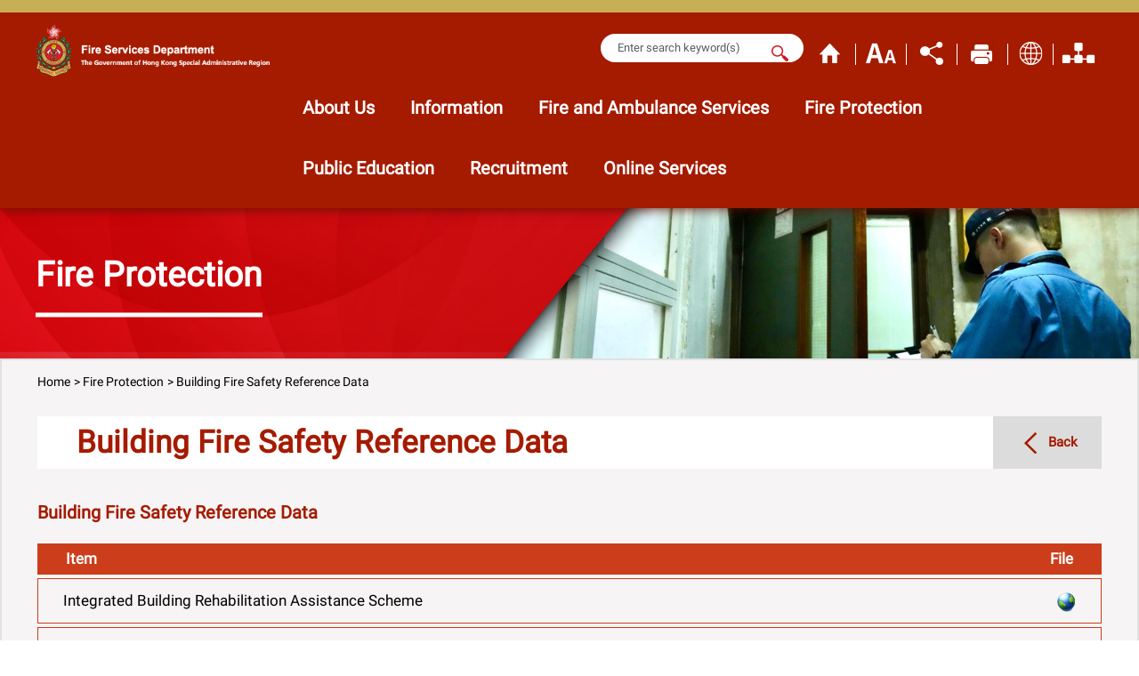

--- FILE ---
content_type: text/html
request_url: https://www.hkfsd.gov.hk/eng/fire_protection/fs_building_ref/
body_size: 1277
content:
<!DOCTYPE html>
<html lang="en">
<head>
    <meta charset="UTF-8">
    <meta http-equiv="X-UA-Compatible" content="IE=edge">
    <meta name="viewport" content="width=device-width, initial-scale=1">
    <title>Building Fire Safety Reference Data | Fire Services Department</title>
    <meta name="description" content="">
    <link rel="canonical" href="/">
    <link rel="apple-touch-icon" href="/common/favicon/apple-icon.png">
    <link rel="icon" type="image/png" sizes="192x192" href="/common/favicon/android-icon-192x192.png">
    <link rel="icon" type="image/png" sizes="32x32" href="/common/favicon/favicon-32x32.png">
    <link rel="icon" type="image/png" sizes="96x96" href="/common/favicon/favicon-96x96.png">
    <link rel="icon" type="image/png" sizes="16x16" href="/common/favicon/favicon-16x16.png">
    <link rel="manifest" href="/common/favicon/manifest.json">
    <meta name="msapplication-TileColor" content="#ffffff">
    <meta name="msapplication-TileImage" content="/common/favicon/ms-icon-144x144.png">
    <meta name="theme-color" content="#ffffff">
    <link href="/common/library/fontawesome/css/all.min.css" rel="stylesheet">
<link href="/common/library/bootstrap/css/bootstrap.min.css" rel="stylesheet">
<link href="/common/css/font.css" rel="stylesheet" type="text/css">
<link href="/common/css/global.css" rel="stylesheet" type="text/css">
    <script type="text/javascript">
        var accessibility = "1";
        var page = "4164";
        var revision_date = new Date("2024-01-12");
        var curLanguage = "eng";
    </script>
    <script type="text/javascript" src="/common/library/jquery/jquery-3.7.1.min.js?v=20250430145415638720"></script>
<script type="text/javascript" src="/common/library/bootstrap/js/bootstrap.bundle.min.js?v=20250430145415638720"></script>
<script type="text/javascript" src="/common/js/nav_eng.js?v=20250430145415638720"></script>
<script type="text/javascript" src="/common/js/footer_eng.js?v=20250430145415638720"></script>
<script type="text/javascript" src="/common/js/review_date.js?v=20250430145415638720"></script>
<script type="text/javascript" src="/common/js/menu.js?v=20250430145415638720"></script>

    
</head>
<body>
<a href="#maincontent" class="visually-hidden-focusable">Skip to Content</a>
<header><script type="text/javascript">getHeader('eng');</script></header>
<div class="inner-banner">
    <div class="container">
        <img class="img-fluid" src="/section/Fire_Protection_slidebanner.png" alt="Fire Protection" />
        <div class="heading">
            <div class="container">
                <p>Fire Protection</p>
            </div>
        </div>
    </div>
</div>
<main id="maincontent">
    <script type="text/javascript" src="breadcrumb.js"></script>
<div class="body">
    <div class="container">
        <div class="row">
            <div class="col">
                <nav aria-label="Navigation Breadcrumbs"><ul class="breadcrumb"><script type="text/javascript">showBreadcrumb(0);</script></ul></nav>
            </div>
        </div>
        <div class="row heading">
            <div class="col">
                <h1>Building Fire Safety Reference Data</h1>
                <div class="back"><a href="javascript:void(0);"><span>Back</span></a></div>
            </div>
        </div>
        <div class="content pressrelease">
            <div class="table"><div class="date">Building Fire Safety Reference Data</div>
                            <div class="title row">
                                <div class="col-md-10 col-xs-9 pd0 text-start">Item</div>
                                <div class="col-md-2 col-xs-3 pd0 text-end">File</div>
                            </div>
                            <div class="content"><div class="row">
                                    <div class="col-md-10 col-xs-10 pd0 text-start">Integrated Building Rehabilitation Assistance Scheme</div>
                                    <div class="col-md-2 col-xs-2 pd0 text-end"><a href="https://brplatform.org.hk/en/subsidy-and-assistance/integrated-building-rehabilitation-assistance-scheme" target="_blank"><img src="/common/images/url.png" alt="Integrated Building Rehabilitation Assistance Scheme" /></a> </div>
                                </div><div class="row">
                                    <div class="col-md-10 col-xs-10 pd0 text-start">Building Maintenance Grant Scheme for Needy Owners (BMGSNO)</div>
                                    <div class="col-md-2 col-xs-2 pd0 text-end"><a href="https://www.brplatform.org.hk/en/subsidy-and-assistance/integrated-building-rehabilitation-assistance-scheme/schemes-for-individual-owners/building-maintenance-grant-scheme" target="_blank"><img src="/common/images/url.png" alt="Building Maintenance Grant Scheme for Needy Owners (BMGSNO)" /></a> </div>
                                </div><div class="row">
                                    <div class="col-md-10 col-xs-10 pd0 text-start">Building Safety Loan Scheme</div>
                                    <div class="col-md-2 col-xs-2 pd0 text-end"><a href="https://www.bd.gov.hk/en/safety-inspection/financial-assistance/index_bsi_loanscheme.html" target="_blank"><img src="/common/images/url.png" alt="Building Safety Loan Scheme" /></a> </div>
                                </div><div class="row">
                                    <div class="col-md-10 col-xs-10 pd0 text-start">Fire Safety Improvement Services – List of Registered Fire Service Installation Contractors Interested in Undertaking Fire Safety Improvement Works as Required by Law</div>
                                    <div class="col-md-2 col-xs-2 pd0 text-end"><a href="/eng/source/safety/Fire_Safety_Improvement_Services_eng.pdf" target="_blank"><img src="/common/images/pdf.png" alt="Fire Safety Improvement Services – List of Registered Fire Service Installation Contractors Interested in Undertaking Fire Safety Improvement Works as Required by Law" /></a> </div>
                                </div></div></div>
        </div>
    </div>
</div>
</main>


<footer><script type="text/javascript"> getFooter('eng');</script></footer>
<script type="text/javascript" src="/common/js/global.js?v=20250430145415638720"></script>

</body>
</html>


--- FILE ---
content_type: text/css
request_url: https://www.hkfsd.gov.hk/common/css/global.css
body_size: 20733
content:
/*.mg0{margin: 0}*/
/*.pd0{padding: 0}*/
/*.dsn{display: none;}*/
/*.dsn2{visibility: hidden}*/
/*.row{margin: 0;padding: 0}*/
/*.ui-loader-default{ display:none}*/
/*.ui-mobile-viewport{ border:none;}*/
/*.ui-page {padding: 0; margin: 0; outline: 0}*/
/*img{max-width: 100%}*/
/*a{display: inline-block; vertical-align: text-top;}*/
/*#goTop{position: fixed;right:5%;bottom: 20px;font-weight: bolder;cursor: pointer;color: #CC3D1B;text-align: center}*/
/*#goTop>.tra{border-left:40px solid transparent;*/
/*    border-right:40px solid transparent;*/
/*    border-bottom:30px solid #CC3D1B;margin-bottom: 10px}*/

.dsn {
    display: none;
}
.dsn2{visibility: hidden}

body{background: white;font-family: 'Roboto', Microsoft JhengHei, sans-serif,微软雅黑;font-size: 14px;position: relative;right:0;left: 0}


.visually-hidden-focusable {
    position: absolute;
    width: 1px;
    height: 1px;
    padding: .25em;
    margin: -1px;
    overflow: hidden;
    clip: rect(0,0,0,0);
    white-space: nowrap;
    border: 0;
    color: #000;
}

.visually-hidden-focusable:active, .visually-hidden-focusable:focus {
    position: absolute !important;
    z-index: 999999;
    background-color: #fff;
    color: #000;
    top: 0;
    left: 0;
}

.visually-hidden-focusable:active, .visually-hidden-focusable:focus {
    clip: auto;
    height: auto;
    margin: 0;
    overflow: visible;
    position: static;
    width: auto;
}

/* Begin Header */

header {
    /*position: -webkit-sticky;*/
    /*position: sticky;*/
    position: fixed;
    top: 0;
    z-index: 100;
    width: 100%;
    transition: transform 0.3s ease-in-out;
}

header.hidden {
    transform: translateY(-100%);
}

header nav.bg-white {
    background-color: #a41b00 !important;
    color: #fff;
    border-top: 1em solid #c7af56;
    padding-bottom: 0;
    box-shadow: 0 0 1em 0 #570f00;
    max-width: 1920px;
    margin: 0 auto;
}

header nav.navbar>.container {
    max-width: 1740px;
    padding: 0 40px 0 40px;
}

header nav.navigation-menu {
    padding: 0;
}

header nav .nav-menu-container {
    background-color: #29256b;
}

header nav .navbar-brand {
    display: inline-block;
}

header nav ul.nav {
    /*padding-left: 0;*/
    /*margin-bottom: 0;*/
    /*padding: 0 4.5em;*/
    list-style: none;
    /*width: 100%;*/
    /*max-width: 1760px;*/
    /*margin: 0 auto;*/
    /*display: flex;*/
    /*position: relative;*/
}

header nav ul.nav li {
    padding: 0;
    width: unset;
    /*flex: 1;*/
    display: inline-flex;
    /*align-self: stretch;*/
    align-items: center;
    /*margin-bottom: 1em;*/
}

/*header nav ul.nav li:before {*/
/*    content: "";*/
/*    position: absolute;*/
/*    !*top: 35%;*!*/
/*    height: 45%;*/
/*    width: 1px;*/
/*    background: #000;*/
/*    display: inline-flex;*/
/*}*/

header nav ul.nav li:first-child:before {
    display: none;
}

header nav ul.nav li > div {
    padding-left: 1px;
    /*position: relative;*/
    height: 100%;
    width: 100%;
}

header nav ul.nav li a, header nav ul.nav li a:focus {
    /*padding: 0.5rem;*/
    color: #fff;
    /*line-height: 21px;*/
    height: 100%;
    transition: .5s;
    display: flex;
    justify-content: center;
    flex-direction: column;
    text-align: center;
    font-size: 1.4em;
    font-weight: bold;
    padding: .5em 1em;
    padding-bottom: 1.25em;
}

header nav ul.nav li:last-child a {
    padding-right: .5em;
}

header nav ul.nav li > div > a:hover:after, header nav ul.nav li > div > a:focus-visible:after {
    width: 100%;
}
header nav ul.nav li > div > a:after {
    content: '';
    position: relative;
    display: block;
    width: 0;
    left: 50%;
    transform: translateX(-50%);
    bottom: -0.15em;
    height: .25em;
    background-color: #d41223;
    transition: .5s all;
}

header nav ul.nav li a.cursor {
    display: none;
}

header nav ul.nav > li > a:nth-child(2) {
    display: none;
}

header nav ul.nav li a:hover, header nav ul.nav > li:hover > div > a {
    color: #ddc673;
}

header nav ul.nav li a:focus-visible {
    box-shadow: none;
    outline: none;
    outline: #000 auto 1px;
    outline-offset: -4px;
}

header nav ul.nav li:hover .children {
    display: block;
}

header nav ul.nav li:hover .children > div {
    max-width: 1840px;
    margin: 0 auto;
}

header nav ul.nav li .children {
    border: none;
    position: absolute;
    background-color: #f3f3f3;
    z-index: 1;
    display: none;
    text-align: left;
    /*max-width: 250px;*/
    /*width: calc(100% - 30px);*/
    width: 100%;
    padding: 0;
    left: 0;
    padding: 1em 2em;
    min-height: 18em;
}

header nav ul.nav li:last-child .children {
    text-align: right;
    margin-left:0px;
}

header nav ul.nav li .children li {
    display: block;
}

header nav ul.nav li .children li:before {
    display: none;
}

header nav ul.nav li .children a {
    padding: .75em 1em;
    color: #a41b00;
    text-align: left;
    white-space: normal;
    width: 100%;
    transition: .5s;
    margin-left: 0;
    line-height: 1.2em;
    font-size: 1.2em;
    border-bottom: 1px solid #ececec;
}
header nav ul.nav li .children a:hover, header nav ul.nav li .children a:focus {
    color: #a41b00;
    background-color: #ddd5b5;
    text-align: left;
}

header nav ul.nav li .children a:active {
    background-color: #ffffff;
    color: #a41b00;
}

header nav ul.nav li .children a:last-child {
    /*border-bottom: 0;*/
}

header nav ul.nav li:last-child .children a {
    /*text-align: right;*/
}

header nav ul.nav li.focus .children {
    display: block;
}

header nav ul.nav li .children li .children {
    display: none;
}

header nav ul.nav li .children li:hover .children {
    display: block;
    right: 0;
    position: absolute;
    left: 100%;
    top: 0;
}

header .navbar .controls {
    color: #4d4d4d;
    /*background-color: #a6e1d3;*/
    padding: 1em 0;
    z-index: 10;
}

header .navbar .controls .toolbar {
    float: right;
    /*margin-top: 0.5rem;*/
}

header .navbar .controls a {
    color: #4d4d4d;
    margin-left: .25rem;
    margin-right: .75rem;
    display: inline-block;
    vertical-align: top;
    line-height: 44px;
    text-decoration: none;
}

header .navbar .controls a:hover {
    text-decoration: underline;
}

header .navbar .controls span.rounded-circle {
    width: 2rem;
    height: 2rem;
    /*display: inline-block;*/
    line-height: 2rem;
    text-align: center;
    color: #0069a5;
    background-color: #fff;
    border-color: #0069a5 !important;
    display: none;
}

header .navbar .controls a.rounded-circle {
    width: 2rem;
    height: 2rem;
    display: inline-block;
    line-height: 2rem;
    text-align: center;
    color: #FFF;
    background-color: #000;
    border-color: #000 !important;
    padding-right: 0;
    margin-right: 16px;
}

header .navbar .controls a.rounded-circle:hover {
    transition: .3s;
    color: #000;
    background-color: #FFF;
    border-color: #000 !important;
    text-decoration: none;
}

header .navbar .controls .control-icon {
    width: 48px;
    height: 44px;
    max-width: 48px;
    max-height: 44px;
    /*width: 2.5vw;*/
    /*height: 2.2916vw;*/
    display: inline-block;
    vertical-align: top;
    margin-left: 0.25rem;
    margin-right: 0.25rem;
    position: relative;
    font-size: 0;
    border: none;
    background: transparent;
    padding: 0;
    /*
        background-color: #B12E37!important;
        border-radius: 50%;
        background-size: 200%;
    */
    transition: .5s;
    /*
        -webkit-box-shadow: 5px 5px 10px 0px rgba(0,0,0,0.75);
        box-shadow: 5px 5px 10px 0px rgba(0,0,0,0.75);
        border-color: transparent;
        color: #fff;
    */
}

header .navbar .controls .control-icon.control-icon--language {
    width: 42px;
}

header .navbar .controls .control-icon:hover:before, header .navbar .controls .control-icon:focus:before {
    background-position-y: -45px;
}

header .navbar .controls .control-icon.control-icon--home:before {
    background-position-x: 0px;
    background-position-y: -2px;
}
header .navbar .controls .control-icon.control-icon--textsize:before {
    background-position-x: -250px;
    background-position-y: -2px;
}
header .navbar .controls .control-icon.control-icon--contactus:before {
    background-position-x: -50px;
}
header .navbar .controls .control-icon.control-icon--print:before {
    background-position-x: -100px;
    background-position-y: -1px;
}
header .navbar .controls .control-icon.control-icon--share:before {
    background-position-x: -150px;
    background-position-y: -2px;
}
header .navbar .controls .control-icon.control-icon--language:before {
    background-position-x: -202px;
    background-position-y: -2px;
}
header .navbar .controls .control-icon.control-icon--search:before {
    background-position-x: -8px;
    background-position-y: -110px;
}
header .navbar .controls .control-icon.control-icon--organization:before {
    background-position-x: -50px;
    background-position-y: -2px;
}

header .navbar .controls .control-icon.control-icon--home:hover:before {
    background-position-y: -52px;
}
header .navbar .controls .control-icon.control-icon--textsize:hover:before {
    background-position-y: -52px;
}
header .navbar .controls .control-icon.control-icon--contactus:hover:before {
}
header .navbar .controls .control-icon.control-icon--print:hover:before {
    background-position-y: -51px;
}
header .navbar .controls .control-icon.control-icon--share:hover:before {
    background-position-y: -52px;
}
header .navbar .controls .control-icon.control-icon--language:hover:before {
    background-position-y: -52px;
}
header .navbar .controls .control-icon.control-icon--search:hover:before {
    background-position-y: -160px;
}
header .navbar .controls .control-icon.control-icon--organization:hover:before {
    background-position-y: -52px;
}

header .navbar .controls .control-icon:before {
    content: '';
    background-image: url(../../common/images/icon.png);
    background-repeat: no-repeat;
    display: block;
    position: absolute;
    width: 48px;
    height: 45px;
    /*width: 100%;*/
    /*height: 100%;*/
    top: 1px;
    left: -1px;
    background-size: unset;
    /*background-size: 33.854vw;*/
    /*background-position: center center;*/
}

header .navbar .controls ul {
    list-style: none;
    display: inline-block;
    margin-bottom: .25em;
    /*margin-right: 1em;*/
    padding: 0;
}

header .navbar .controls ul li {
    display: inline-flex;
    justify-content: center;
    align-items: center;
}

header .navbar .controls li.language a {
    border-radius: 50%;
    background-color: #353c4b;
    width: 2.25em;
    height: 2.25em;
    display: inline-flex;
    justify-content: center;
    align-items: center;
    border: 1px solid #353c4b;
    color: #fff;
}

header .navbar .controls li.language a:hover, header .navbar .controls li.language a:focus, header .navbar .controls li.language a:focus-visible {
    background-color: #fff;
    color: #4d4d4d;
    outline: none;
}

header .navbar .controls > ul > li:after {
    content: ' ';
    display: inline-block;
    border-right: 1px solid #fff;
    height: 24px;
    margin-right: 0;
    margin-top: 5px;
}

header .navbar .controls > ul > li.no-split:after {
    display: none;
}

header .navbar .controls > ul > li:last-child:after {
    display: none;
}

header .navbar .controls ul.language-selector {
    display: block;
    position: absolute;
    -webkit-box-shadow: 0px 0px 10px 5px rgba(0,0,0,0.25);
    box-shadow: 0px 0px 10px 5px rgba(0,0,0,0.25);
    padding: 0;
    margin: 0;
    margin-top: .5rem;
    border-radius: 0rem;
    transition: .5s all;
    background-color: #e6eaf0;
    z-index: 5000;
    border-radius: .5em;
    padding: .5em 0;
    min-width: 7em;
    /*padding-top: .25em;*/
}

header .navbar .controls ul.language-selector:before {
    content: '';
    position: absolute;
    width: 0;
    height: 0;
    border-left: 7px solid transparent;
    border-right: 7px solid transparent;
    border-bottom: 7px solid #F0F0F0;
    left: 14px;
    top: -6px;
}

header .navbar .controls .collapsed ul.language-selector {
    display: none;
}

header .navbar .controls ul.language-selector li {
    display: block;
    list-style: none;
    margin: 0;
}

header .navbar .controls ul.language-selector li span {
    padding: .25rem;
}

header .navbar .controls ul.language-selector li a {
    color: #000;
    transition: .25s all;
    display: block;
    margin: 0;
    padding: .25rem;
    text-decoration: none;
}

header .navbar .controls ul.language-selector li a:hover, header .navbar .controls ul.language-selector li a:focus {
    color: #fff;
    text-decoration: none;
    background-color: #a41b00!important;
    border: none;
}

header .navbar .controls ul.language-selector li a.active {
    color: #fff;
    background-color: #a41b00!important;
}

header .navbar .controls > ul > li.share .dropdown-menu {
    background-color: #F0F0F0;
    width: 150px;
    min-width: unset;
    padding: 0 !important;
    text-align: center;
}

header .navbar .controls > ul > li.share .dropdown-menu .share-btns {
    padding: .5em;
}

header .form-inline {
    display: inline-block;
    position: relative;
    overflow: hidden;
}

header .form-inline label {
    color: #fff;
}

header .form-inline .form-control {
    border-radius: 1.25em;
    /*border: 2px solid #000;*/
    /*padding-right: 3em !important;*/
    margin-right: 0 !important;
    position: relative;
    cursor: pointer;
    /*opacity: 0;*/
    height: 2.75em;
    padding: .5em 1.5em;
    font-size: .92857em;
    color: #1c1d1d;
    background-color: #fff;
    transition: opacity .15s ease-in,width .15s ease-in;
    z-index: 1;
    min-width: 1px;
    border: 2px solid transparent;
    padding-right: 4em;
}

header .form-inline .form-control:hover, header .form-inline .form-control:focus {
    outline: #000 auto 1px;
    box-shadow: none;
}

header .navbar .controls .form-inline .control-icon {
    display: inline-block;
    vertical-align: top;
    font-size: 0;
    border: none;
    background: transparent;
    border-radius: 0;
    border-bottom-right-radius: 1.25em;
    border-top-right-radius: 1.25em;
    position: absolute;
    z-index: 2;
    top: 2px;
    right: 10px;
    max-width: 40px;
    max-height: 40px;
    overflow: hidden;
}

header .navbar .controls .control-icon:hover {
    outline-color: #000;
    outline: #000 auto 1px;
}

header .navbar .controls .control-icon:focus {
    outline-color: #000;
    outline: #000 auto 1px;
}

header .navbar .controls .form-inline .control-icon.control-icon--search {
    max-width: 30px;
    max-height: 30px;
    display: inline-flex;
    top: 8px;
}

header .navbar .controls > ul > li .dropdown-menu {
    border: none;
    min-width: 7em;
    padding: 0;
    top: calc(100%);
}

header .navbar .controls > ul > li.share .dropdown-menu {
    -webkit-box-shadow: 0px 0px 10px 5px rgba(0, 0, 0, 0.25);
    box-shadow: 0px 0px 10px 5px rgba(0, 0, 0, 0.25);
    top: calc(100% + 10px);
}

header .navbar .controls > ul > li.share .dropdown-menu:before {
    content: '';
    position: absolute;
    width: 0;
    height: 0;
    border-left: 7px solid transparent;
    border-right: 7px solid transparent;
    border-bottom: 7px solid #F0F0F0;
    left: 14px;
    top: -6px;
}

/* End of Header */


/** Share Button **/

.wc-qrcode {
    display: none;
}

.share-btns__btn {
    width: 40px;
    height: 40px;
    max-width: 40px;
    max-height: 40px;
    display: inline-block;
    vertical-align: top;
    margin-left: 0;
    margin-right: 0;
    padding: 0;
    border: 0;
    position: relative;
    font-size: 0;
    transition: .5s;
    color: #FFF;
    background-color: transparent;
    margin-top: 3px;
    margin-bottom: 3px;
}

.share-btns__btn:hover:before, .share-btns__btn:focus:before {
    background-position-y: -53px;
}

.share-btns__btn:before {
    content: '';
    background-image: url(../../common/images/icon.png);
    background-repeat: no-repeat;
    display: block;
    position: absolute;
    width: 100%;
    height: 100%;
    top: 0;
    left: 0;
    background-size: unset;
    background-position-y: -4px;
}

.share-btns__btn.share-btns__btn--email:before {
    background-position-x: -448px;
}
.share-btns__btn.share-btns__btn--fb:before {
    background-position-x: -298px;
}
.share-btns__btn.share-btns__btn--wa:before {
    background-position-x: -498px;
}
.share-btns__btn.share-btns__btn--wb:before {
    background-position-x: -398px;
}
.share-btns__btn.share-btns__btn--wc:before {
    background-position-x: -598px;
}
.share-btns__btn.share-btns__btn--tw:before {
    background-position-x: -348px;
}
.share-btns__btn.share-btns__btn--ln:before {
    background-position-x: -548px;
}

/** End of Share Button **/



header>div>div>div{background: rgb(243,243,243)}
/*footer>div>div>div{background: white}*/
header .skip { color: #000;}
header .rightTop ul{list-style: none;display: inline-block}
header .rightTop ul li{display: inline-block}
header .rightTop .fontSize>li>a{color: black}
header .rightTop .language>li>a{color: black}
header .rightTop .language>li:nth-child(2){border-left: 1px solid black;border-right: 1px solid black;padding: 0 5px 0 5px}
.carousel-inner > .item > a > img, .carousel-inner > .item > img { width: 100%; }
main > div.row { margin-top: -19px; }
main .body{width:100%; padding: 12px;background: white;min-height: 735px;border: 2px solid #e1e1e1;border-bottom: none}
main .body>.head{height:auto;background: #ebebeb;color: #DC291A;font-size: 1.85em;cursor: default; position: relative;}
main .body>.head>img{vertical-align: middle;margin:15px ;width:26px;height:auto;display: inline-block}
main .body>.head>span{vertical-align: middle}
main .body>.head>h1{display: inline-block;margin: 12px ;font-size: 24px; width:80%; position: relative; }
main .body>.head>h2{display: inline-block;margin: 12px ;font-size: 24px; width:80%; position: relative; }
main .body>.head>.btn{height:100%;background: #CC3D1B;color: white;border-radius: inherit;font-size: 20px;padding: 0; position: absolute; right: 0; top: 0; display:inline-block; }
main .body>.head>.btn>a{display: block;padding: 8px 12px ;color: white;text-decoration: none;height: 100%;font-size: 21px;}
main .body>.head>.btn>a>.caret{border-top:5px solid transparent;border-right:5px solid white;
    border-bottom: 5px solid transparent;border-left:none;margin-right:5px;margin-bottom: 1px;}
/*
main .body .content{background: white;}
 */
main .body .content>.breadcrumb{background: white;margin-bottom: 10px;padding-left: 5px; font-size:0.9em;}
main .body .content>.breadcrumb>span{padding: 5px;}
main .body .content>.breadcrumb>span>a{cursor: pointer;color: #333333}
.carousel-indicators li>a{display: block;width: 100%;height: 100%; text-indent:-9999px;}
.indicators2 li.active>a{color:#fff;}
main .body>.head>img{margin:15px 0;width:8px;height:20px;visibility:hidden;display: inline-block}
/*index*/
main .index{display: block}
main .index>div{box-shadow: none!important;border: 2px solid #e1e1e1}
main .index .topBlock{border: none}
main .index .topBlock>div{width:256px; height:127px;display: inline-block;position: relative;z-index: 1;padding:0; background-color: #000;}
main .index .topBlock>div>a{display: table;width: 100%;height: 100%; color:white;}
main .index .topBlock>div>a>img{position: absolute;top:0;left:0;width:100%;height:100%;z-index: -10}
main .index .topBlock>div>a>p{display: table-cell;vertical-align: middle;font-size: 35px;color: white;margin: 0;text-align: center;font-weight: bold;cursor: pointer;padding: 0 20px;}
main .index .topBlock>div:first-child>div{background: #6D5032;position: absolute;top:0;left:0;width:100%;height:100%;z-index: -5;opacity: 0.8}
main .index .topBlock>div:nth-child(2){margin: 0 34px 0 34px;}
main .index .topBlock>div:nth-child(2)>div{background: #9A5856;position: absolute;top:0;left:0;width:100%;height:100%;z-index: -5;opacity: 0.8;}
main .index .topBlock>div:last-child>div{background: #335E68;position: absolute;top:0;left:0;width:100%;height:100%;z-index: -5;opacity: 0.8}
main .index h2{display: inline-block;color: #CC3D1B;font-size: 1.42em;margin-left: 20px;margin-top: 13px;float: left;}
main .index .news{background: #CC3D1B;height:auto;padding:10px 0 0 8px;margin-top:10px;margin-bottom: 10px;border: none; padding-bottom:10px;}
main .index .news>a{display:inline-block;float:left;margin-right: 15px;}
main .index .news>span{width:95px;height:28px;background: white;color:#CC3D1B;border: 1px solid transparent;border-radius: 10px;
    display: inline-block;padding: 3px 0 0 5px;margin-right: 10px;float: left;font-size: 16px;}
main .index .news>h3{width:95px;height:28px;background: white;color:#CC3D1B;border: 1px solid transparent;border-radius: 10px;
    display: inline-block;padding: 3px 0 0 5px;margin: 0;margin-right: 10px;float: left;font-size: 16px;}
main .index .news>.start{width: 28px;margin-right: 15px;float: left; cursor:pointer;}
main .index .news>.stop{width: 28px;margin-right: 15px;float: left;  cursor:pointer;}
main .index .video{background: white;height:370px;overflow: hidden;margin-bottom: 9px;box-shadow: 2px 3px 0 #e1e1e1}
main .index .border{height:5px;background: #CC3D1B}
main .index .video .border{margin:8px 8px 0 8px;height:5px;background: #CC3D1B}
main .index .video>.leftBlock>.title{margin-left: 8px;height:56px;margin-bottom: 7px;}
main .index  .title{height:42px;margin-bottom: 7px;}
main .index  .title img{vertical-align: top;float:left;height: 42px;}
main .index  .title span{color: #CC3D1B;font-size: 1.42em; display: inline-block;margin-left: 20px;float:left;margin-top:8px;cursor: default}
main .index  .title h3{color: #CC3D1B;font-size: 20px;display: inline-block;margin:0; margin-left: 20px;float:left;margin-top:8px;cursor: default}
main .index  .title .more{float: right;margin:13px 15px 0 0;font-size: 1em;text-decoration: none;color: #CC3D1B}
main .index  .video>.leftBlock>.title span{margin-top:13px}
main .index  .video>.leftBlock>.title h3{margin-top:13px}
main .index .video>.leftBlock>.title ul{list-style: none;display: inline-block;float: right;margin-right: 13px;margin-top: 6px;}
main .index .video>.leftBlock>.title ul>li{display: inline-block;float: left;background: #F4F4F4;margin-left: 2px;padding: 4px 8px 4px 8px;cursor: pointer}
main .index .video>.leftBlock>.title ul>li>a{color: black}
main .index .video>.leftBlock>.title ul>li>a:hover{text-decoration: none}
main .index .video>.leftBlock>.title ul>li:last-child{padding-top: 0;padding-bottom: 8px;}
main .index .video>.leftBlock>.title ul>li:last-child>a{font-size: 12px;}
main .index .video>.leftBlock>.title ul>.active{background: #CC3D1B;}
main .index .video>.leftBlock>.title ul>.active>a{color: white}
main .index .video>.leftBlock>.content>div{ color:#CC3D1B;padding:14px 13px 10px 17px;cursor: pointer}
main .index .video>.leftBlock>.content>div>h3{margin-top: 7px;margin-bottom: 13px;font-size: 1em;}
main .index .video>.leftBlock>.content>div>h3>span{display: inline-block;;float: right;background: #CC3D1B;color: white;
    padding: 4px 8px 3px 8px;border: 1px solid transparent;border-radius: 5px;font-size: 12px;font-weight: bold}
main .index .video>.leftBlock>.content>div>h3>a{color: black}
main .index .video>.leftBlock>.content>div>p{color: black;padding-left:10px;/*border-left: 1px solid #CC3D1B;*/}
main .index .video>.leftBlock>.content>div>p>a{color:#CC3D1B;}

main .index .video>.leftBlock>.content>.active{background: #A51B00;color: white}
main .index .video>.leftBlock>.content>.active>p{border-color: white;color: white}
main .index .video>.leftBlock>.content>.active>p>a{color: white;}
main .index .video>.leftBlock>.content>.active>h3>span{background: white;color:#CC3D1B}
main .index .video>.leftBlock>.content>.active>h3>a{color: white}
main .index .video>.rightBlock{margin-top:6px;}
main .index .video>.rightBlock>p{text-align: center;}
main .index .video>.rightBlock>p>a{display: block; color: #CC3D1B;}
main .index .news2{background: white;padding: 8px;width:40%;margin-right:13px;height:308px;margin-bottom: 9px;box-shadow: 2px 3px 0 #e1e1e1}
main .index .news2 .title>div>img{width:9px;height:14px;}
main .index .news2 .title>div{padding: 3px 0 0 6px;background:#F4F4F4;}
main .index .news2 .title>.active{background: #CC3D1B;}
main .index .news2 .title{margin-bottom: 10px;}
main .index .news2 .leftArrow{width:20px;height:20px;float:left;margin-left: 96px;margin-top: 10px;cursor: pointer}
main .index .news2 .rightArrow{width:20px;height:20px;float:left;margin-top: 10px;cursor: pointer}
main .index .news2 .content{clear: both; height:240px; overflow-x:hidden; overflow-y:scroll;}
main .index .news2 .content>div{background: #F9F9F9;margin-bottom: 5px;padding-left:15px;cursor: pointer}
main .index .news2 .content>div>p{margin-left: 5px;}
main .index .news2 .content>div>a{color:#333;display: block}
main .index .news2 .content>.active{color: #CC3D1B}
main .index .news2 .content>.active>a{ color: #CC3D1B }
main .index .security{background: white;padding: 8px;height:308px;margin-bottom: 9px;box-shadow: 2px 3px 0 #e1e1e1}
main .index .security .scroll{height:177px;overflow-y: scroll}
main .index .security .item{float: left;padding: 15px 27px 0;}
main .index .security .item>div{width:129px;float:left;margin-left: 12px;}
main .index .security .item>div:first-child{margin-left: 0;}
main .index .security .item>div>a{width:129px;height:105px;display: inline-block}
main .index .security .item>div>a>img{width: 100%;height:100%;}
main .index .security .item>div>p{margin-top: 20px;padding-top: 5px;border-top: 2px solid #F96850}
main .index .security .slide2{margin-top: 30px;}
main .index .map{background: white;padding: 8px;width:40%;height:380px;margin-bottom: 9px;margin-right:13px;box-shadow: 2px 3px 0 #e1e1e1}
main .index .map .content{margin-top: 20px;}
main  .map .content>div{text-align: center;display: inline-block;background: #F4F4F4;cursor: pointer;font-size: 14px;}
main  .map .content>div>a{color:#333;display: block;text-decoration: none;height:31px;padding-top: 5px;}
main  .index2 .map .content{margin: 5px 0;}
main  .index2 .map .content>div>a{height:50px;padding: 5px 15px;}
main  .index2 .map .content>.special>a{padding-top: 15px;}
main  .map .content>.active{background: #CC3D1B;color: white}
main  .map .content>.active>a{color: white}
main .index .map .content>a{display: block;float: left;width: 100%}
main .index .map .content>a>img{width:100%;}
main .index .information{background: white;padding: 8px;height:380px;margin-bottom: 9px;box-shadow: 2px 3px 0 #e1e1e1}
main .index .information .content{margin-top: 15px;height:240px;padding-left: 13px;}
main .index .information .item>div{width:217px; height:114px;display: inline-block;position: relative;z-index: 3;margin-bottom: 10px;margin-right: 10px;padding: 0}
main .index .information .item>div>a{display: block;padding:45px 10px 0 10px;width:217px; height:114px;}
main .index .information .item>div>a>img{position: absolute;top:0;left:0;width:100%;height:100%;z-index: 1}
main .index .information .item>div>a>h1{font-size: 21px;color: white;margin: 0;text-align: center;font-weight: bold;cursor: pointer;position:relative;z-index: 3}
main .index .information .item>div>a>div{position: absolute;top:0;left:0;width:100%;height:100%;z-index: 2;}
main .index .information .content .type2>a>div{background: #EA6400;}
main .index .information .content div:nth-child(2n){margin-right: 0;}
main .index .information .content .type3>a>div{background: #2E2E2E}
main .index .information .content .type4>a>div{background: #117782}
main .index .information .indicators2{bottom: -45px;  top: auto;margin-left: -31.5%}
main .index .firefighting {background: white;padding: 8px;height:304px;margin-bottom: 9px;box-shadow: 2px 3px 0 #e1e1e1;}
main .index .firefighting .scroll{height:226px;}
main .index .firefighting .item{padding: 0;margin-bottom: 15px;}
main .index .firefighting .item:last-child{margin-bottom: 0}
main .index .firefighting .item>a{width:24%;height:195px;display: inline-block;margin-left: 2px;}
main .index .firefighting .item>a>img{height:195px;}
main .index .firefighting .item>a:first-child{margin-left: 10px;}
main .index .banner{background: white;padding: 15px 0 185px 0;box-shadow: 2px 3px 0 #e1e1e1;border-bottom: none;}
main .index .banner>.pic>a{display: inline-block;width: 12.5%;text-align: center;float: left;margin: 10px 0;padding: 0 5px;}
main .index .banner>.pic>a>img{height: 50px;}
main .index .banner .item>img{float: left;width: 80px;margin-right: 10px;}
main .index .banner .item>img:last-child{width:450px;margin-right: 0;}
main .index2 h2 {display: inline-block; margin-left: 10px; color: white; font-size: 13px; margin-top: 0; margin-bottom: 0;}
main .index2 .topBlock>div{ display: inline-block;position: relative;z-index: 1;padding:0;margin-top: 15px}
main .index2 .topBlock>div>a{display: block;width: 100%;height: 100%;padding-top: 20px; padding-bottom: 20px; padding-left: 10px; padding-right: 10px;}
main .index2 .topBlock>div>a>img{position: absolute;top:0;left:0;width:100%;height:100%;z-index: -10}
main .index2 .topBlock>div>a>p{font-size: 16px;color: white;margin: 0;text-align: center;font-weight: bold;cursor: pointer}
main .index2 .topBlock>div:first-child>div{background: #6D5032;position: absolute;top:0;left:0;width:100%;height:100%;z-index: -5;opacity: 0.8}
main .index2 .topBlock>div:nth-child(2)>div{background: #9A5856;position: absolute;top:0;left:0;width:100%;height:100%;z-index: -5;opacity: 0.8;}
main .index2 .topBlock>div:last-child>div{background: #335E68;position: absolute;top:0;left:0;width:100%;height:100%;z-index: -5;opacity: 0.8}
main .index2 .news{background: #CC3D1B;padding:10px 8px 0 ;margin-top:10px;margin-bottom: 15px;text-align: center}
main .index2 .news>span{width:95px;background: white;color:#CC3D1B;border: 1px solid transparent;border-radius: 10px;
    display: inline-block;padding: 3px 0 0 5px;margin-right: 10px;font-size: 16px;vertical-align: middle}
main .index2 .news>.start{width: 23px;margin-right: 5px}
main .index2 .news>.stop{width: 23px;margin-right: 5px}
main .index2 ul{list-style: none;padding: 0;margin: 0;background:white;}
main .index2>ul{padding-top:20px;padding-bottom: 30px;}
main .index2>ul>li{margin-bottom: 1px;}
main .index2>ul>li>a{height:42px;display: block;background:#CC3D1B;padding: 0 15px 0 5px;color:white;}
main .index2>ul>li>a:hover{text-decoration:none;}
main .index2>ul>li>a>span{margin-left:10px;}
main .index2>ul>li>a>.arrow{float: right;display: inline-block;padding-top:10px;}
main .index2>ul>li>a>img{height:100%;}
main .index2 .select>.more{padding: 5px 10px;}
main .index2 .select>.more>a{float: right;color: #333}
main .index2 .video .detail>.content>div{ color:#CC3D1B;padding:14px 13px 10px 17px;cursor: pointer}
main .index2 .video .detail>.content>div>p{margin-top: 7px;margin-bottom: 13px;font-size: 15px;}
main .index2 .video .detail>.content>div>p>a { color:#333;}
main .index2 .video .detail>.content>div.active>h3>a { color:#fff;}
main .index2 .video .detail>.content>div>span{background: #CC3D1B;color: white;
    padding: 4px 8px 3px 8px;border: 1px solid transparent;border-radius: 5px;font-size: 12px;font-weight: bold;}
main .index2 .video .detail>.content>div>p{color: black;padding-left:10px;border-left: 1px solid #CC3D1B;margin-top: 15px;}
main .index2 .video .detail>.content>div>p>a{color:#CC3D1B;}
main .index2 .video .detail>.content>.active{background: #A51B00;color: white}
main .index2 .video .detail>.content>.active>p{border-color: white;color: white}
main .index2 .video .detail>.content>.active>p>a{color: white;}
main .index2 .video .detail>.content>.active>span{background: white;color:#CC3D1B}
main .index2 .new2 .select>ul{padding-top:10px;}
main .index2 .new2 .select>ul>li{margin: 6px 17px;border-bottom: 1px dotted #666666;font-size: 12px;}
/*main .index2 .new2 .select>ul>li:last-child{height:57px;border:none;text-align: center}
main .index2 .new2 .select>ul>li:last-child>.btn{display: inline-block;width:65px;height:21px;background: #CC3D1B;
    color:white;margin-top: 20px;font-size: 12px;padding-top:2px;border-radius: inherit}*/
main .index2 .new2 .select>ul>li>p{color: #F96850;margin-bottom: 6px;padding-left: 8px;}
main .index2 .new2 .select>ul>li>p>img{margin-right:6px;}
main .index2 .security .select>div>.content{padding-bottom: 50px;}
main .index2 .security .item{padding: 15px 27px 0;}
main .index2 .security .item>div{width:130px;margin: auto}
main .index2 .security .item>div>a{width:130px;height:105px;display: inline-block}
main .index2 .security .item>div>a>img{width: 100%;height:100%;}
main .index2 .security .item>div>p{margin-top: 20px;padding-top: 5px;border-top: 2px solid #F96850}
main .index2 .security .slide2{margin-top: 30px;}
main .index2 .information .select ul{padding:17px 13px 35px;}
main .index2 .information .select ul>li{position: relative;height:57px;margin-bottom: 8px;padding-top:19px;}
main .index2 .information .select ul>li>img{position: absolute;top:0;left:0;width:100%;height:100%;z-index: 1;min-height:inherit;}
main .index2 .information .select ul>li>h1{font-size:21px;color: white;margin: 0;text-align: center;font-weight: bold;position:relative;z-index: 3}
main .index2 .information .select ul>li>div{background: #BD2833;position: absolute;top:0;left:0;width:100%;height:100%;z-index: 2;opacity: 0.7}
main .index2 .information .select ul>li:nth-child(2)>div{background: #2E2E2E}
main .index2 .information .select ul>li:nth-child(3)>div{background: #EA6400}
main .index2 .information .select ul>li:last-child>div{background: #117782}
main .index2 .banner{background: white;padding: 15px;}
main .index2 .banner .item{padding-bottom: 50px;text-align: center}
main .index2 .banner .item>a{display: inline-block;width: 32%}
main .index2 .banner .item>a>img{min-height: inherit;margin: auto}
.marquee{color: white;width:654px;margin-top:7px;font-size: 14px;background: transparent}
.marquee:hover{background: transparent}
.marquee a{color: white;}
/*cfireappliances*/
main .body .cfireappliances>.nav{ padding: 0; display: block; }
main .body .cfireappliances>.nav>ul{list-style: none;padding: 0;}
main .body .cfireappliances>.nav>ul>li{margin-bottom: 10px;}
main .body .cfireappliances>.nav>ul>li>a{
    text-decoration: none;
    outline:none;
    border: 1px solid #e39c8a;
    color: #FFF;
    background-color: #CC3D1B;
    font-size: 1em;
    display: inline-flex;
    width:100%;
    padding: 2px 1.5em;
    padding-right: 3em;
    position: relative;
    padding-top:8px;
    padding-bottom:8px;
    font-weight: bold;
    align-items: center;
    transition: .2s all ease-out;
}
main .body .cfireappliances>.nav>ul>li>a:hover{
    text-decoration: none;
    background-color: #a51b00;
}
main .body .cfireappliances>.nav>ul>li>a:focus {
    outline: 5px auto #000;
    background-color: #a51b00;
}
main .body .cfireappliances>.nav>ul>li>a>span{
    position: absolute;
    right: 1em;
    /*top:-3px;*/
    font-size: 30px;
    line-height: 1em;
    /*display: inline-flex;*/
}
main .body .cfireappliances>.nav>ul>li>a>.min{
    /*font-size: 30px; */
    /*top:-4px;*/
    right: 1.15em
}

/*main .body .cfireappliances>.nav>ul>li>a:hover{text-decoration: none}*/
/*main .body .cfireappliances>.nav>ul>li>a{outline:none;text-decoration: none;cursor: pointer;border: 1px solid #e39c8a;color: #DF3226;font-size: 1em;display: inline-block;width:100%;padding: 2px 40px 2px 15px;position: relative; padding-top: 8px; padding-bottom: 8px;}*/
/*main .body .cfireappliances>.nav>ul>li>a:focus { outline: 5px auto #000; }*/
/*main .body .cfireappliances>.nav>ul>li>a>span{position: absolute;right:15px;top:-5px;font-size: 30px;}*/
/*main .body .cfireappliances>.nav>ul>li>a>.min{font-size: 57px;top:-27px;}*/
main .body .cfireappliances>.nav>ul>li>ul{
    list-style: none;
    color: #333333;
    font-size: 1em;
    padding: 12px 0;
    /* max-width: 1360px; */
    margin: 0 auto;
    display: flex;
    flex-wrap: wrap;
}
main .body .cfireappliances>.nav>ul>li>ul.dsn {
    display: none;
}
main .body .cfireappliances>.nav>ul>li>ul>li{
    margin: 0 .75em;
    margin-bottom: 1em;
    width: 100%;
    display: inline-block;
    margin-left: 2em;
    margin-right: 0;
    padding: 0 1.5em;
}
main .body .cfireappliances.gallery>.nav>ul>li>ul>li{
    width: calc(20% - 1.65em);
}
/*main .body .cfireappliances>.nav>ul>li>ul>li:nth-child(5n){margin-right: 0;}*/
main .body .cfireappliances>.nav>ul>li>ul>li:nth-child(5n+1){clear: left; margin-left: 0;}
main .body .cfireappliances>.nav>ul>li>ul>li>figure{text-align: center;display: inline-block;cursor: pointer;width: 100%;}
main .body .cfireappliances>.nav>ul>li>ul>li>figure:last-child{margin-right: 0;}
main .body .cfireappliances>.nav>ul>li>ul>li>figure>a{display: inline-block;color: #333333;text-decoration: none; width: 100%;}
main .body .cfireappliances>.nav>ul>li>ul>li>figure>a>img{margin-bottom: 10px; width: 100%;}
main .body .cfireappliances>.nav>ul>li>ul>li>figure>a>p { font-weight: bold; }
/*MP*/
main .body .MP>div>.arrowLeft{margin-right: 25px;display: inline-block;margin-top: 30px;vertical-align: top}
main .body .MP>div>.arrowRight{margin-left: 15px;display: inline-block;margin-top: 30px;vertical-align: top}
main .body .MP>div>.photo {
    width: 100%;
    max-width: 600px;
    /*width:500px;*/
}
main .body .MP .vmcarousel-normal>li{width: 110px;text-align: center}
main .body .MP .vmcarousel-normal>li>a{text-decoration: none;cursor: pointer}
main .body .MP .vmcarousel-normal>li>a>p{color: black;margin-top: 3px;}
main .body .MP .vmcarousel-normal>li>a>img{width:105px;}
main .body .MP .vmc-arrow-left{margin: -20px -10px;}
main .body .MP .vmc-arrow-right{margin: -20px -15px;}
main .body .MP .swiper-slide {
    position: relative;
}
main .body .MP .swiper-slide a {
    display: block;
    width: 100%;
    height: 100%;
    text-align: center;
    text-decoration: none;
}
main .body .MP .swiper-slide a img {
    /*max-height: 200px;*/
    width: 100%;
}

main .body .MP> table {
    width: 100%;
}

main .body .MP>.pic{text-align: center;margin-bottom: 30px}
main .body .MP>.description{background: #ebebeb;margin-top: 18px;}
main .body .MP>.description:last-child{margin-bottom: 30px;}
main .body .MP>.description>.title{text-align: center;color: white;background: #CC3D1B;height:35px;font-size: 18px;padding-top:5px;}
main .body .MP>.description>p{color:black;padding: 12px 16px 25px;}
main .body .MP>.button{text-align: right;margin-top:20px;padding: 0; margin-bottom:20px;}
main .body .MP>.button>.btn{height:100%;background: #CC3D1B;color: white;border-radius: inherit;font-size: 20px;padding: 0; margin-bottom: 1em;}
main .body .MP>.button>.btn>a{padding: 4px 12px;display: inline-block;color: white;text-decoration: none; transition: .2s all ease-out; }
main .body .MP>.button>.btn>a:hover, main .body .MP>.button>.btn>a:focus { background-color: #a51b00; }
main .body .MP .swiper-element {
    position: relative;
}

main .body .MP .swiper-element .swiper-button-prev {
    left: -2em;
    color: #CC3D1B;
    transition: .2s all ease-out;
}
main .body .MP .swiper-element .swiper-button-prev:hover {
    color: #a51b00;
}
main .body .MP .swiper-element .swiper-button-next {
    right: -2em;
    color: #CC3D1B;
    transition: .2s all ease-out;
}
main .body .MP .swiper-element .swiper-button-next:hover {
    color: #a51b00;
}

/*no7*/
main .body .no7>div>.arrowLeft{margin-right: 25px;display: inline-block;margin-top: 30px;vertical-align: top}
main .body .no7>div>.arrowRight{margin-left: 15px;display: inline-block;margin-top: 30px;vertical-align: top}
main .body .no7>div>.photo{width:500px;}
main .body .no7>div>.slidePhoto{width:105px;margin-right: 10px;display: inline-block;text-align: center}
main .body .no7>div>.slidePhoto>img{width: 100%}
main .body .no7>div>.slidePhoto>p{color: black;margin-top: 3px}
main .body .no7>p{color: black}
main .body .no7>.pic{text-align: center;margin-bottom: 30px}
main .body .no7>.description{background: #ebebeb;margin-top: 18px;}
main .body .no7>.description:last-child{margin-bottom: 30px;}
main .body .no7>.description>.title{text-align: center;color: white;background: #CC3D1B;font-size: 1.38em;padding:5px 0;}
main .body .no7>.description>.detail{padding: 8px ;}
main .body .no7>.description>.detail>p{color:black;padding: 12px 16px ;background: white}
main .body .no7>.description>.detail>p>span{color:#CC3D1B;margin-right: 15px;font-weight: bolder;width: 130px;display: inline-block }
/*uniform*/
main .body .uniform>.nav{ padding: 0; display: block; }
main .body .uniform>.nav>h2{font-size: 1.2em;}
main .body .uniform>.nav>ul{list-style: none;padding-left: 0}
main .body .uniform>.nav>ul>li{margin-bottom: 10px;}
main .body .uniform>.nav>ul>li>a{
    text-decoration: none;
    outline:none;
    border: 1px solid #e39c8a;
    color: #FFF;
    background-color: #CC3D1B;
    font-size: 1em;
    display: inline-flex;
    width:100%;
    padding: 2px 1.5em;
    padding-right: 3em;
    position: relative;
    padding-top:8px;
    padding-bottom:8px;
    font-weight: bold;
    align-items: center;
    transition: .2s all ease-out;
}
main .body .uniform>.nav>ul>li>a:hover{
    text-decoration: none;
    background-color: #a51b00;
}
main .body .uniform>.nav>ul>li>a:focus {
    outline: 5px auto #000;
    background-color: #a51b00;
}
main .body .uniform>.nav>ul>li>a>span{
    position: absolute;
    right: 1em;
    /*top:-3px;*/
    font-size: 30px;
    line-height: 1em;
    /*display: inline-flex;*/
}
main .body .uniform>.nav>ul>li>a>.min{
    /*font-size: 30px; */
    /*top:-4px;*/
    right: 1.15em
}
main .body .uniform>.nav>ul>li>ul{list-style: disc;font-size: 1em;padding: 12px 35px;}
main .body .uniform>.nav>ul>li>ul>li{margin-bottom: 40px;color:#CC3D1B }
main .body .uniform>.nav>ul>li>ul>li:last-child{margin-bottom: 20px;}
main .body .uniform>.nav>ul>li>ul>li>ul{list-style: circle;}
main .body .uniform>.nav>ul>li>ul>li>ul>li{float:left;color:#333333;width: 25%}
main .body .uniform>.nav>ul>li>ul>li>ul>li::marker { color: #333333; }
main .body .uniform>.nav>ul>li>ul>li>ul>li>a{color:#333333;text-decoration: none;}
/*hkcmd*/
main .body .hkcmd>.img{text-align: center;margin-bottom: 40px;}
main .body .hkcmd>.drop{text-align: right}
main .body .hkcmd>.drop button {
    width: 100%;
    background-color: #fff;
    color: #666;
    text-align: left;
    font-size: 1em;
    border-color: #CC3D1B;
    border-radius: 0;
    position: relative;
    display: flex;
    align-items: center;
    flex-wrap: wrap;
    justify-content: stretch;
    padding: 0;
}
main .body .hkcmd>.drop button span {
    display: flex;
    align-self: stretch;
    margin: 0;
    margin: 0;
    font-size: 1.05em;
    padding: .5em 1.25em;
}
main .body .hkcmd>.drop button span:first-child {
    flex: 1;
}
main .body .hkcmd>.drop button span.fa-solid {
    background-color: #CC3D1B;
    color: #fff;
    display: inline-flex;
    justify-content: center;
    align-items: center;
    padding: 0;
    width: 2em;
    font-size: 1.5em;
}
main .body .hkcmd>.drop button.dropdown-toggle::after {
    display: none;
}

main .body .hkcmd>.drop .dropdown-menu {
    width: 100%;
}

main .body .hkcmd>.drop .dropdown-menu .dropdown-item.active, main .body .hkcmd>.drop .dropdown-menu .dropdown-item:active {
    background-color: #CC3D1B;
    color: #fff;
}

main .body .hkcmd>.row>span{margin-right: 20px;color:#CC3D1B;font-size: 20px; }
main .body .hkcmd>.row>.dropdown{/*display: inline-block;margin-right: 30px;*/}
main .body .hkcmd>.row>.dropdown>a{display: inline-block;border: 1px solid #CC3D1B;  width:100%; text-align:left;}
main .body .hkcmd>.row>.dropdown>a:hover{text-decoration:none;}
main .body .hkcmd>.row>.dropdown>.dropdown-menu{width: 100%; font-size: 1em;}
main .body .hkcmd>.row>.dropdown>a>.text{text-align: left;font-size: 1.23em;width: auto;height:100%;display: inline-block;padding: 10px 10px 4px 15px;color:#58595B;vertical-align: middle}
main .body .hkcmd>.row>.dropdown>a>.down{width: 46px;display: inline-block;height:100%;background: #CC3D1B;padding: 13px 14px; float:right;}
main .body .hkcmd>.row>.dropdown>a>.down>.caret{border-top: 10px dashed white;border-top: 10px solid white;border-right: 8px solid transparent;border-left: 8px solid transparent;}
/*
main .body .hkcmd>.table{padding: 0 20px;text-align: center}
 */

main .body .hkcmd>.table>.row>.btn{float:right;height:100%;border-radius: inherit;font-size: 20px;padding: 3px;border: 1px solid #CC3D1B}
main .body .hkcmd>.table>.row>.btn>a{display: inline-block;height: 100%;width: 100%;background: #CC3D1B;padding: 5px;color: white;text-decoration: none}
main .body .hkcmd>.table>.title{margin: 20px 0 0;padding: 8px 20px;background: #CC3D1B;text-align: center}
main .body .hkcmd>.table>.title>div{color:white;font-size: 1.5em;font-weight: bold;}
main .body .hkcmd>.table>.title2{margin: 0 0 4px;padding: 8px 20px;background: #ebebeb;}
main .body .hkcmd>.table>.title2>div{color:#444444;font-size: 1.15em; text-align: center;}
main .body .hkcmd>.table>.duty-content { padding: 8px 20px; border: 1px solid #CC3D1B; background: #fff;}
main .body .hkcmd>.table>.duty-content>.row{padding: 15px 20px;margin-bottom:4px;font-size: 1em;color: black;text-align: left}
main .body .hkcmd>.table>.duty-content>.row>ul{/*width:70%;*/margin: auto;-webkit-padding-start:20px;}
main .body .hkcmd>.table>.text{padding: 8px 20px;text-align: left;line-height: 30px;color: black}
/*ab*/
main .body>.ab>.text{position: relative;border:1px solid #CC3D1B;padding: 5px 2px;margin-bottom: 15px;}
main .body>.ab>.text>.pic{width:113px;height:90px;float:left;margin-right: 25px;cursor: pointer}
main .body>.ab>.text>.date{margin-top: 15px;display: inline-block;margin-bottom: 7px;color:black;cursor: default}
main .body>.ab>.text>p{color: #CC3D1B;cursor: pointer}
main .body>.ab>.text:last-child>p{border-bottom:none}
main .body>.ab>.text>.arrow{width:7px;height:14px;position: absolute;right: 10px;top:30px;}
main .body>.ab>ul{list-style: none;padding: 0;cursor: default;text-align: center;margin-bottom: 30px;}
main .body>.ab>ul>li{display: inline-block;padding: 0 5px}
main .body>.ab>ul>li>a{color:#adadad;cursor: pointer}
main .body>.ab>ul>li>.current{color:#CC3D1B}
/*aboutus*/
main .body .aboutus>.nav>ul{}
main .body .aboutus>.nav>ul>li{margin-bottom: 10px;}
main .body .aboutus>.nav>ul>li>a{}
/*pressrelease*/
main .body .pressrelease>.table{ padding: 0; }
main .body .pressrelease>.table>.row:first-child{text-align: center}
main .body .pressrelease>.table>.date{color: #a51b00; font-size: 1.2em; font-weight: bold;}
main .body .pressrelease>.table>.row>span{margin-right: 20px;color:#CC3D1B;font-size: 20px; }
main .body .pressrelease>.table>.row>.dropdown{display: inline-block;}
main .body .pressrelease>.table>.row>.dropdown>a{display: inline-block;margin-right: 10px;height: 46px;border: 1px solid #CC3D1B;  width:161px;}
main .body .pressrelease>.table>.row>.dropdown>a>.text{text-align: left;font-size: 20px;width: 70%;display: inline-block;padding: 10px 0 0 15px;color:#58595B}
main .body .pressrelease>.table>.row>.dropdown>a>.down{width: 46px;display: block;float:right;height:100%;background: #CC3D1B;padding: 13px 14px}
main .body .pressrelease>.table>.row>.dropdown>a>.down>.caret{border-top: 10px dashed white;border-top: 10px solid white;border-right: 8px solid transparent;border-left: 8px solid transparent;}
main .body .pressrelease>.table>.row>.btn{float:right;height:100%;border-radius: inherit;font-size: 20px;padding: 3px;border: 1px solid #CC3D1B}
main .body .pressrelease>.table>.row>.btn>a{display: inline-block;height: 100%;width: 100%;background: #CC3D1B;padding: 5px;color: white;text-decoration: none}
main .body .pressrelease>.table>.title{margin: 20px 0 4px;padding: 5px 20px;background: #CC3D1B;}
main .body .pressrelease>.table>.title>div{color:white;font-size: 1em; font-weight:bold;}
main .body .pressrelease>.table>.content {padding: 0 12px;}
main .body .pressrelease>.table>.content>.row{border: 1px solid #CC3D1B; padding: .25em 20px;margin-bottom:4px;font-size: 1em;color: #58595B}
main .body .pressrelease>.table>.content>.row>div:last-child{color: #CC3D1B}
main .body .pressrelease>.table>.content>.row>div:last-child>a{color: #CC3D1B}
main .body .pressrelease>.table>.content>.row>div>.text{vertical-align: middle;position: relative;top:3px;}
main .body .pressrelease>.table>.content>.row>div>.file{float: right}
main .body .pressrelease>.table>.content>.row>div>.file>a{display: block;float: left}
main .body .pressrelease>.table>.content>.row>div>.file>a:first-child{margin-right: 25px;}
main .body .pressrelease>.table>.content>.row>div>.file>img:first-child{margin-right: 25px;}
main .body .pressrelease>.table>.content .pic { max-width: 100%; height: auto;}
/*licensing_index*/
main .body .licensing_index>.nav>ul{list-style: none;padding: 0 10px;}
main .body .licensing_index>.nav>ul>li{position:relative; margin-bottom: 5px; background:  #CC3D1B; }
main .body .licensing_index>.nav>ul>li>span:last-child{ position:absolute; right: 15px; top: 7px;}
main .body .licensing_index>.nav>ul>li>span:last-child img { margin-left:10px;}
/*main .body .licensing_index>.nav>ul>li>a:hover{text-decoration: none}*/
main .body .licensing_index>.nav>ul>li>div{border: 1px solid #CC3D1B; color: white;font-size: 1em;
    display: inline-block; padding: 8px 40px 8px;position: relative;}
main .body .licensing_index>.nav>ul>li>div>span{font-size: 0.7em;position: absolute;left:15px;top:13px;}
main .body .licensing_index>.nav>ul>li>div>img{position: absolute;right:15px;top:4px;}
main .body .licensing_index>.nav>ul>li>ol{list-style: none;color: #333333;background:  #FFFFFF;font-size: 1em;border: 1px solid #CC3D1B;padding: 0 5px 0 0}
main .body .licensing_index>.nav>ul>li>ol>li{padding: 12px 50px 12px 40px; padding-left:60px; border-top: 1px solid #CC3D1B;position: relative}
main .body .licensing_index>.nav>ul>li>ol>li:first-child{border-top:none}
main .body .licensing_index>.nav>ul>li>ol>.title{padding-left: 40px;}
main .body .licensing_index>.nav>ul>li>ol>.title>div{color: #CC3D1B}
main .body .licensing_index>.nav>ul>li>ol>li>.numb{position: absolute;left:40px;top:12px;}
main .body .licensing_index>.nav>ul>li>ol>li>div{color: #333333;}
main .body .licensing_index>.nav>ul>li>ol>li>span{position: absolute;right:9px;top:7px;}
main .body .licensing_index>.nav>ul>li>ol>li>span img { margin-left:10px;}
main .body .licensing_index>.nav>ul>li>ol>li>img{position: absolute;right:9px;top:7px;}
main .body .licensing_index>.access{padding: 0 15px 65px;}
main .body .licensing_index>.access p{color: black}
main .body .licensing_index>.access ul{color: black;margin-bottom: 30px;padding-left: 17px;}
/*blankpage_table*/
main .body .blankpage_table .table>thead{background: #CC3D1B;color: white;border: 1px solid #CC3D1B;border-bottom:none}
main .body .blankpage_table .table>thead th{text-align: center;border-bottom: none}
main .body .blankpage_table .table>tbody{;border-top:none;color: #6D6E71}
main .body .blankpage_table .table>tbody>tr>td{border: 1px solid #CC3D1B;padding: 20px;}
main .body .blankpage_table .table>tbody>tr:first-child>td{border-top:none}
main .body .blankpage_table .table>tbody>tr>td>img{float:right;margin-right: 30px}
main .body .blankpage_table .h4{color:#9c1806;font-size: 1.23em;font-weight: bold}
main .body .blankpage_table .h5{color:#be6a54;font-size: 1.15em}
main .body .blankpage_table h1{font-size: 1.85em;font-weight: bolder;color:#A51B00;}
main .body .blankpage_table h2{font-size: 1.54em;font-weight: bolder;color:#CC3D1B;}
main .body .blankpage_table h3{font-size: 1.23em;font-weight: bolder}
main .body .blankpage_table h4{font-size: 1em;font-weight: bolder;color:#A51B00;}
main .body .blankpage_table h5{font-size: 0.85em;font-weight: bolder;color:#CC3D1B;}
/*enquiry*/
main .body .enquiry>.btnRow{text-align: right; margin: 0; margin-bottom: 1em;}
main .body .enquiry>.row>.btn{border-radius: inherit;font-size: 1.2em;padding: 3px;border: 1px solid #CC3D1B;margin-right:20px;height:auto; width: auto;}
main .body .enquiry>.row>.btn>a{display: inline-block;height: 100%;width: 100%;background: #CC3D1B;padding: 8px 20px;color: white;text-decoration: none}
main .body .enquiry>.nav{padding: 0; display: block; }
main .body .enquiry>.nav>h2{color: #a51b00; font-size: 1.5em; line-height: 1.3em; font-weight: bold; }
main .body .enquiry>.nav>h3{color: #a51b00;}
main .body .enquiry>.nav>ul{list-style: none;padding-left: 0;margin-bottom: 40px;}
main .body .enquiry>.nav>ul>li{margin-bottom: 10px;}
main .body .enquiry>.nav>ul>li>a:hover{text-decoration: none}
main .body .enquiry>.nav>ul>li>a{
    text-decoration: none;
    outline: none;
    border: 1px solid #e39c8a;
    color: #FFF;
    background-color: #CC3D1B;
    font-size: 1em;
    display: inline-flex
;
    width: 100%;
    padding: 2px 1.5em;
    padding-right: 3em;
    position: relative;
    padding-top: 8px;
    padding-bottom: 8px;
    font-weight: bold;
    align-items: center;
    transition: .2s all ease-out;
}
main .body .enquiry>.nav>ul>li>a>span{
    position: absolute;
    right: 1em;
    /* top: -3px; */
    font-size: 30px;
    line-height: 1em;
    /* display: inline-flex; */
}
main .body .enquiry>.nav>ul>li>a>.min{
    /* font-size: 30px; */
    /* top: -4px; */
    right: 1.15em;
}
main .body .enquiry>.nav>ul>li>ul{list-style:disc;color: #CC3D1B;font-size: 1em;padding-left: 20px;margin:10px 0 20px}
main .body .enquiry>.nav>ul>li>ul>li>a{color: #CC3D1B;font-size: 1em;}
main .body .enquiry>.nav>ul>li>ul>li:last-child{margin-bottom: 20px;}
main .body .enquiry>.nav2{padding: 0 17px;color: #58595B}
main .body .enquiry>.nav2>ul{color: #CC3D1B;font-size: 18px;padding-left: 20px;margin-bottom: 40px}
main .body .enquiry>.nav2>ul>li>a{color: #CC3D1B;font-size: 15px;}
main .body .enquiry>.table{padding: 0 20px;}
main .body .enquiry>.table{padding: 0;}
main .body .enquiry>.table>.title{margin: 20px 0 0;padding: 8px 20px;background: #CC3D1B;text-align: center}
main .body .enquiry>.table>.title>div{color:white;font-size: 1em;}
main .body .enquiry>.table>.title>div:first-child{text-align: left}
main .body .enquiry>.table>.title2{margin: 0 0 4px;padding: 8px 20px;background: #ebebeb;}
main .body .enquiry>.table>.title2>div{color:#444444;font-size: 1em;}
main .body .enquiry>.table>.maincontent {
    margin: 0 0 4px;
    padding: 8px 12px;
}
main .body .enquiry>.table>.maincontent>.row{border: 1px solid #CC3D1B;padding: 15px 20px;margin-bottom:4px;font-size: 1em;color: #58595B;text-align: center}
main .body .enquiry>.table>.maincontent>.row>div:first-child{text-align: left}
main .body .enquiry>.table>.maincontent>.row>div{font-size: 1em;color: #222222}
main .body .enquiry>.table>.maincontent>.row>div>.name{font-size: 1em;color: #CC3D1B; font-weight: bold;}
main .body .enquiry>.table>.maincontent>.row>div>.name>span{margin-left: 5px;position: relative;top:-4px;}
main .body .enquiry>.table>.maincontent>.row>div>.name>span>a>img{width: 18px;}
/*what_news*/
main .body .what_news{/*padding-right: 30px;*/}
main .body .what_news .row{text-align: right; justify-content: flex-end; align-items: center; }
main .body .what_news .row>span{margin-right: 20px;color:#CC3D1B;font-size: 20px; line-height: 46px; width: auto;}
main .body .what_news .row>.dropdown{display: inline-block; vertical-align:top; width: auto;}
main .body .what_news .row>.dropdown>a{display: inline-block;margin-right: 10px;height: 46px;border: 1px solid #CC3D1B;  width:161px;}
main .body .what_news .row>.dropdown>a>.text{text-align: left;font-size: 20px;width: 70%;display: inline-block;padding: 0 10px;color:#58595B}
main .body .what_news .row>.dropdown>a>.down{width: 46px;display: block;float:right;height:100%;background: #CC3D1B;padding: 13px 14px}
main .body .what_news .row>.dropdown>a>.down>.caret{border-top: 10px dashed white;border-top: 10px solid white; border-right: 8px solid transparent;border-left: 8px solid transparent; display: flex; margin-top: 5px; }
main .body .what_news .row>.dropdown>a.dropdown-toggle::after { display: none; }
main .body .what_news .row>.dropdown>.dropdown-menu>li>a { display: block; cursor: pointer; padding: 0 10px; font-size: 1.25em; }
main .body .what_news .row>.dropdown>.dropdown-menu>li>a:hover { background-color: #CC3D1B; color: #fff; text-decoration:none; }
main .body .what_news .row .btn{float:right;height:100%;border-radius: inherit;font-size: 1.2em;padding: 3px;border: 1px solid #CC3D1B; width: auto;}
main .body .what_news .row .btn>a{display: inline-block;height: 100%;width: 100%;background: #CC3D1B;padding: 8px 20px;color: white;text-decoration: none;font-size: 1em; transition: .2s all ease-out;}
main .body .what_news .row .btn>a:hover{display: inline-block;height: 100%;width: 100%;background: #a51b00;padding: 8px 20px;color: white;text-decoration: none;font-size: 1em}
main .body .what_news .text {position: relative; text-align:left; margin: 0; margin-top:10px; margin-bottom:10px; }
main .body .what_news .text > div { padding: 0; }
main .body .what_news .text a {display: flex; font-size:1em; border-bottom:1px solid #CC3D1B; padding: 1em 1em; align-items: center; }
main .body .what_news .text a:hover, main .body .what_news .text a:focus { background-color: #e0e0e0; }
main .body .what_news .text a > div { padding-left: 1em; padding-right: 1em; }
main .body .what_news .text a > div:last-child { text-align: center; }
main .body .what_news .text .pic{width:100%;height:auto;cursor: pointer; margin-bottom:10px;}
main .body .what_news .text .date{display: inline-block;margin-bottom: 7px;color:black;cursor: pointer}
main .body .what_news .text p{color: #CC3D1B;min-height:55px;cursor: pointer}
main .body .what_news .text a:hover{color: #CC3D1B;}
main .body .what_news .text:last-child>a>p{border-bottom:none}
main .body .what_news .text a .arrow{ width:auto;height:auto; transition: .2s all ease-out; }
main .body .what_news .text a:hover .arrow, main .body .what_news .text a:focus .arrow { margin-left: 1.5em;}
/*organization*/
main .body .organization>.table{padding: 0 20px;margin-bottom: 40px;}
main .body .organization>.table>h3{color: #58595B;font-size: 1.85em}
main .body .organization>.table>.title{margin: 10px 0 0;padding: 5px 20px;background: #CC3D1B;}
main .body .organization>.table>.title>div{color:white;font-size: 1.23em;text-align: center}
main .body .organization>.table>.content{border: 1px solid #CC3D1B;}
main .body .organization>.table>.content>.row{padding: 0 15px;font-size: 17px;color: #58595B;border-top:none;border-bottom: 1px solid #CC3D1B;}
main .body .organization>.table>.content>.row>div{padding: 0.92em;text-align: center}
main .body .organization>.table>.content>.row:last-child{border-bottom: none}
main .body .organization>.table>.content>.row>div:last-child{color: #CC3D1B;}
main .body .organization>.table>.content>.row>.theme{text-align: left;}
/*pressrelease_a*/
main .body .pressrelease_a>.title{color: #CC3D1B;font-size: 18px;padding: 10px;border: 1px solid #CC3D1B;margin-bottom: 20px;}
main .body .pressrelease_a>.title>span{color:black;font-size: 14px;float: right;margin-top: 5px;}
main .body .pressrelease_a>article{padding: 10px;color: black;margin-bottom: 30px;}
main .body .pressrelease_a>.pic{float: left;margin-left: 10px;width:330px;}
main .body .pressrelease_a>.pic:last-child{float: right;margin-right: 10px;width:370px;}
main .body .pressrelease_a>.pic>img{width:100%;}
main .body .pressrelease_a>.pic>p{color: black;margin-top: 20px;line-height: 25px;}
/*navigation*/
main .body .navigation>.nav>ul{list-style: none;padding: 0 17px;}
main .body .navigation>.nav>ul>li{margin-bottom: 10px;}
main .body .navigation>.nav>ul>li>a:hover{text-decoration: none}
main .body .navigation>.nav>ul>li>a{text-decoration: none;overflow:hidden;cursor: pointer;height:36px;border: 1px solid #e39c8a;color: #CC3D1B;font-size: 20px;display: inline-block;width:100%;padding: 2px 15px;position: relative;}
main .body .navigation>.nav>ul>li>a>span{position: absolute;right:15px;top:-5px;font-size: 30px;}
main .body .navigation>.nav>ul>li>a>.min{font-size: 57px;top:-27px;}
main .body .navigation>.nav>ul>li>ul{list-style: disc;color: #333333;font-size: 17px;}
main .body .navigation>.nav>ul>li>ul>li{padding: 5px 0;}
main .body .navigation>.nav>ul>li>ul>li:first-child{padding-top:12px;}
main .body .navigation>.nav>ul>li>ul li>a{color: #333333;cursor: pointer;}
/*visit*/
main .body .visit>.search{background: #ebebeb;padding: 15px 20px;}
main .body .visit>.search>div>.dropdown{display: inline-block;background: white}
main .body .visit>.search>div>.dropdown>a{display: inline-block;border: 1px solid #CC3D1B;  width:161px;text-align: right}
main .body .visit>.search>div>.dropdown>a>.text{text-align: left;font-size: 1.23em;width: 108px;display: inline-block;padding: 0 0 0 15px;color:#58595B;vertical-align: middle}
main .body .visit>.search>div>.dropdown>a>.down{width: 46px;display: inline-block;height:100%;background: #CC3D1B;padding: 13px 14px; cursor:pointer;}
main .body .visit>.search>div>.dropdown>a>.down>.caret{border-top: 10px dashed white;border-top: 10px solid white;border-right: 8px solid transparent;border-left: 8px solid transparent;}
main .body .visit>.search>div>.btn{float:right;border-radius: inherit;font-size: 1.23em;padding: 3px;border: 1px solid #CC3D1B;margin-top: 1.6em;}
main .body .visit>.search>div>.btn>a{display: inline-block;height: 100%;width: 100%;background: #CC3D1B;padding: 8px 15px ;color: white;text-decoration: none}
main .body .visit>.search>div{width: 30%}
main .body .visit>.search>div:last-child{width: 10%}
main .body .visit>.search>div>.tit{font-size:1.23em;color: #CC3D1B;margin-bottom: 5px;}
main .body .visit>.info{padding: 0 0 100px;}
main .body .visit>.info>h2{font-size: 1.2em;font-weight: bold; line-height: 1.3em; padding: 15px;}
main .body .visit>.info>h3{font-size: 1.2em;font-weight: bold; line-height: 1.3em; padding: 15px;}
main .body .visit>.info>ol{padding-left: 28px;}
main .body .visit>.info>ol>li{width: 100%;float: left;margin-bottom: 5px;}
main .body .visit>.info>ol>li>ul{padding-left: 3px;list-style: disc;margin-bottom: 30px;float: left;width: 100%}
main .body .visit>.info>ol>li>ul>li{float:left;width: 45%}
/*what_news_a*/
main .body  .what_news_a>.title{position: relative;padding-left: 10px;}
main .body  .what_news_a>.title>div{padding: 0 0 0 6px;background:#F4F4F4;}
main .body  .what_news_a>.title>.active{background: #CC3D1B;}
main .body  .what_news_a>.title{margin-bottom: 10px;}
main .body  .what_news_a>.title>div>img{width:9px;height:14px;}
main .body  .what_news_a>.title>.date{color:#CC3D1B ;font-size: 20px}
main .body  .what_news_a>.title>h1{font-size: 25px;color:#CC3D1B;margin: 5px 0;}
main .body  .what_news_a>.title>.leftArrow{width:20px;height:20px;cursor: pointer;position: absolute;right:25px;top:25px;}
main .body  .what_news_a>.title>.rightArrow{width:20px;height:20px;cursor: pointer;position: absolute;right:5px;top:25px;}
main .body  .what_news_a>.pic{padding-left: 10px;}
main .body  .what_news_a>.pic>img{width:100%;}
main .body  .what_news_a>.shadow{margin-top:10px;}
main .body  .what_news_a>ul{color: black}
main .body  .what_news_a>ul>li{margin-bottom: 10px;}
main .body  .what_news_a>p{color: black;padding: 0 50px 0 25px;}
main .body  .what_news_a>.btn{width:343px;height:52px;border: 1px solid #CC3D1B;padding: 3px;}
main .body  .what_news_a>.btn>span{display: inline-block;width: 100%;height:100%;background:#CC3D1B;color: white ;font-size: 16px;padding-top:12px;}
/*form*/
main .body .form>form>.row:last-child{text-align: right;margin: 15px 0;}
main .body .form>form>.row>.btn{height:auto;border-radius: inherit;font-size: 1.2em;padding: 3px;border: 1px solid #CC3D1B}
main .body .form>form>.row>.btn:first-child{margin-right: 15px;}
main .body .form>form>.row>.btn>a{display: inline-block;height: 100%;width: 100%;background: #CC3D1B;padding: 6px 20px;color: white;text-decoration: none}
main .body .form>form>.row>.btn>input {display: inline-block;height: 100%;width: 100%;background: #CC3D1B;padding: 6px 20px;color: white;text-decoration: none; border:none;}
main .body .form>form>.title{margin: 20px 0 0;padding: 5px 20px;background: #CC3D1B;}
main .body .form>form>.title>div{color:white;font-size: 1.42em;text-align: center}
main .body .form>form>.content{padding: 10px 25px;background: #ebebeb}
main .body .form>form>.content>.row{margin: 10px;}
main .body .form>form>.content>.row>div:last-child{background: white;padding: 0 10px;}
main .body .form>form>.content>.row>div:first-child{margin-top:6px;}
main .body .form>form>.content input{width: 100%;border: none;outline: none;display: block;padding: 5px 0}
main .body .form>form>.content textarea{width: 100%;border: none;outline: none;display: block;padding: 5px 0;height:70px;resize: none;}


main .body .content h1{font-size: 1.4em;line-height: 1.5em; font-weight: bold;color:#A51B00;}
main .body .content h2{font-size: 1.3em;line-height: 1.4em; font-weight: bold;color:#CC3D1B;}
main .body .content h3{font-size: 1.2em;line-height: 1.3em; font-weight: bold;color:#A51B00;}
main .body .content h4{font-size: 1.05em;line-height: 1.1em; font-weight: bold;color:#A51B00;}
main .body .content h5{font-size: 1em;font-weight: bold;color:#CC3D1B;}

main .body .content .table { margin-bottom:10px; background-color: transparent; --bs-table-bg: transparent; }
main .body .content .table>thead{color: white; border: 1px solid #CC3D1B; border-bottom:none}
main .body .content .table>thead th {padding: 10px; line-height: 1.42857143; text-align: center; border-bottom: none; border: 1px solid #CC3D1B;
    background: #CC3D1B;
    color: white;
}
main .body .content .table>thead th:not(:first-child) {
    border-left: 1px solid #fff;
}
main .body .content .table>thead th:not(:last-child) {
    border-right: 1px solid #fff;
}

main .body .content .table>tbody{;border-top:none;color: #6D6E71}
main .body .content .table>tbody>tr>td{border: 1px solid #CC3D1B;padding: 10px;}
main .body .content .table>tbody>tr:first-child>td{border-top:none}

#videoFrame, #videoFrameMobile { width: 480px; height: 320px;}

.dropdown-toggle:focus { outline: 5px auto #000; }


main {
    position: relative;
    z-index: 1;
}

.modal-dialog p.modal-title {
    font-weight: bold;
}

.modal-dialog button.btn-secondary {
    background-color: #CC3D1B;
    border-color: #CC3D1B;
}

.modal-dialog button.btn-secondary:hover {
    background-color: #a51b00;
    border-color: #a51b00;
}

.home-container {
    position: relative;
}

.home-container .banner-slider .swiper {
    background-color: #000;
    position: relative;
}

.home-container.banner > .container {
    padding: 0;
}

.home-container.banner > .container > div {
    margin: 0;
}

.home-container.banner > .container > div > div {
    padding: 0;
}

.home-container.banner:after {
    content: '';
    display: block;
    position: absolute;
    background: none;
    /*background: url(../../images/home_banner_mask.png);*/
    /*background-repeat: no-repeat;*/
    /*background-position: top center;*/
    top: 0;
    width: 100%;
    height: 92px;
    z-index: 1;
}

.home-container.banner .swiper-slide {
    height: auto;
    display: inline-flex;
    flex-direction: column;
    background-color: #000;
}

.home-container.banner .caption-container {
    position: absolute;
    padding: 10em 10em;
    height: 100%;
    /*background: rgb(0,0,0);*/
    /*background: linear-gradient(90deg, rgba(0,0,0,0.75) 0%, rgba(255,255,255,0) 100%);*/
    /*z-index: 100000;*/
    display: flex;
    flex-direction: column;
    justify-content: center;
}

.home-container.banner .caption-container > div > div {
    border-left: .5em solid #a51b00;
    padding-left: 1em;
}

.home-container.banner .caption-container p {
    color: #fff;
    font-size: 1.2em;
    text-shadow: 0 0 0.2em #000;
    /*text-shadow: -1px 0 black, 0 1px black,*/
    /*1px 0 black, 0 -1px black;*/
}

.home-container.banner .caption-container p.title {
    color: #fff;
    font-weight: bold;
    font-size: 2.5em;
    margin-bottom: 0;
    /*padding-bottom: .5em;*/
}

.home-container.banner .caption-container p.button {
    text-shadow: none;
}

.home-container.banner .caption-container p a {
    font-weight: bold;
    background-color: #a51b00;
    border-color: #a51b00;
    text-transform: uppercase;
    padding: .25em 1.25em;
    color: #fff;
    font-size: 0.6em;
    text-decoration: none;
    transition: .2s all ease-out;
    font-size: 1.25em;
    border: 2px solid #a51b00;
    border-radius: 1.25em;
    margin-left: 1em;
}

.home-container.banner .caption-container p a:hover {
    border-color: #a51b00;
    background-color: #a41b00;
    color: #ddc673;
    text-decoration: underline;
    transform: scale(1.1);
}

.home-container.banner .caption-container p a:focus {
    outline: #000 auto 1px;
    box-shadow: none;
}

.home-container.banner .caption-container >.container {
    max-width: 1220px;
    overflow: unset;
    padding: 1em 0;
    color: #fff;
    font-weight: bold;
    font-size: 1.5em;
}

.home-container.banner .caption-container >.container a {
    text-decoration: none;
    color: #fff;
}

.home-container.banner .swiper .swiper-button-prev, .home-container.banner .swiper .swiper-button-next {
    color: #fff;
    background-color: rgba(0, 0, 0, 0);
    padding: 1em 1em;
    transition: .5s all;
    width: auto;
    height: auto;
    /*top: var(--swiper-navigation-top-offset, 50%);*/
    /*margin-top: -46px;*/
}

.home-container.banner .swiper .swiper-button-prev {
    /*padding-left: .75em;*/
    /*margin-left: 1em;*/
}


.home-container.banner .swiper .swiper-button-prev:after {
    content: '';
    display: inline-block;
    background-image: url(../../common/images/icon.png);
    background-repeat: no-repeat;
    width: 20px;
    height: 20px;
    background-position-x: -104px;
    background-position-y: -106px;
    margin-right: 0;
}

.home-container.banner .swiper .swiper-button-next {
    /*padding-right: .75em;*/
    /*margin-right: 1em;*/
}

.home-container.banner .swiper .swiper-button-next:after {
    content: '';
    display: inline-block;
    background-image: url(../../common/images/icon.png);
    background-repeat: no-repeat;
    width: 20px;
    height: 20px;
    background-position-x: -123px;
    background-position-y: -106px;
    margin-right: 0;
}

.home-container.banner .swiper .swiper-button-prev:hover, .home-container.banner .swiper .swiper-button-next:hover {
    background-color: rgba(0, 0, 0, .75);
}

.home-container.banner .swiper .swiper-button-prev::after, .home-container.banner .swiper .swiper-button-next::after {
    font-size: 1.5em;
}

.home-container.banner .swiper .swiper-pagination-container {
    display: flex;
    flex-direction: row;
    justify-content: end;
    max-width: 1700px;
    margin-top: .5em;
    padding: 0 1em;
    position: absolute;
    bottom: 20%;
    right: 3.5em;
}

.home-container.banner .swiper .swiper-pagination-container .swiper-pagination {
    position: relative;
    text-align: right;
    top: unset;
    bottom: unset;
    display: inline-flex;
    justify-content: end;
    align-items: center;
    width: auto;
    background-color: rgba(0, 0, 0, .5);
    padding: 0 .75em;
    border-radius: 1.25em;
    height: 2em;
}

.home-container.banner .swiper .swiper-pagination-container .swiper-pagination .swiper-pagination-bullet {
    width: 1em;
    height: 1em;
    margin: 0 .5em;
    transition: .25s;
    background-color: #fff;
    opacity: 1;
}

.home-container.banner .swiper .swiper-pagination-container .swiper-pagination .swiper-pagination-bullet:hover {
    background-color: #a51b00;
    opacity: 1;
}

.home-container.banner .swiper .swiper-pagination-container .swiper-pagination .swiper-pagination-bullet.swiper-pagination-bullet-active {
    background-color: #a51b00;
}

.home-container.banner .swiper .swiper-pagination-container .swiper-pagination .swiper-pagination-bullet:focus {
    outline: #000 auto 1px;
}

.home-container.banner .swiper .swiper-pagination-container .swiper-button-pause {
    transition: .25s;
    background-color: rgba(0, 0, 0, .5);
    padding: 0 .5em;
    border-radius: 1.25em;
    margin-left: .5em;
    z-index: 10;
    display: inline-flex;
    align-items: center;
}

.home-container.banner .swiper .swiper-pagination-container .swiper-button-pause button {
    /*border-color: #d06338;*/
    /*border: 0;*/
    padding: 0;
    color: #fff;
    height: auto;
    display: inline-flex;
}

.home-container.banner .swiper .swiper-pagination-container .swiper-button-pause button span {
    font-size: 1.15em;
    width: 1em;
}

.home-container.banner .swiper .swiper-pagination-container .swiper-button-pause button:focus {
    outline: #000 auto 1px;
}

.home-container.banner .swiper .swiper-pagination-container .swiper-button-pause button:hover {
    /*border: 0;*/
    color: #a51b00;
}

.home-top-button {
    margin-top: -7em;
    margin-bottom: 3em;
}

.home-top-button .container {
    max-width: 1540px;
}

.home-top-button .row > div {
    padding: 0;
}

.home-top-button .row > div > a {
    display: flex;
    flex-direction: column;
    justify-content: center;
    align-items: center;
    text-align: center;
    color: #fff;
    padding: .5em;
    text-decoration: none;
    font-size: 1.4em;
    flex: 1;
    padding-top: 1em;
    transition: all .2s ease-out;
}

.home-top-button .row > div > a:hover {
    transform: scale(1.1);
    z-index: 1;
}

.home-top-button .row > div:nth-child(1) > a {
    background-color: #785d5c;
}

.home-top-button .row > div:nth-child(2) > a {
    background-color: #357a8d;
}

.home-top-button .row > div:nth-child(3) > a {
    background-color: #E12814;
}

.home-top-button .row > div:nth-child(4) > a {
    background-color: #d51739;
}

.home-top-button .row > div:nth-child(5) > a {
    background-color: #ac272d;
}

.home-top-button .row > div:nth-child(6) > a {
    background-color: #263957;
}

.home-top-button .row > div:nth-child(7) > a {
    background-color: #1b1464;
}

.home-top-button .row > div:nth-child(8) > a {
    background-color: #4d4d4d;
}

.home-top-button .row > div > a img {
    /*transition: .5s all;*/
    height: 80px;
}

.home-top-button .row > div > a:hover img, .home-top-button .row > div > a:focus-visible img {
    /*transform: scale(1.25);*/
}

.home-top-button .row > div > a:hover, .home-top-button .row > div > a:focus-visible {
    outline: #000 auto 1px;
    outline-offset: -2px;
    text-decoration: underline;
}

.home-top-button .row > div > a p {
    padding-top: 1em;
    margin-bottom: 0;
    min-height: 4em;
    align-items: center;
    display: inline-flex;
}

.home-video {
    background-color: #dcdcdc;
    max-width: 1920px;
    margin: 0 auto;
}

.home-video .container {
    max-width: 1720px;
    margin: auto;
    position: relative;
    padding: 0px 30px 0px 30px;
}

.home-video .container .list {
    height: 100%;
    overflow-y: auto;
}

.home-video .container .list a {
    flex: 1;
    padding: 1.75em 2em;
    text-decoration: none;
    border-bottom: 1px solid #d86b75;
    transition: .2s all ease-out;
}

.home-video .container .list a:last-child {
    border-bottom: none;
}

.home-video .container p {
    color: #000;
    font-size: 1.2em;
    margin-bottom: 0.25em;
}

.home-video .container p.title {
    font-size: 1.75em;
    font-weight: bold;
}

.home-video .container .list a:hover, .home-video .container .list a.active {
    /*background-color: #a41b00;*/
    /*color: #fff;*/
    background-color: #ececec;
}

.home-video .container .list a:hover p, .home-video .container .list a.active p {
    /*color: #fff;*/
    text-decoration: underline;
}

.home-video-bottom {
    background-color: #fdcca7;
    max-width: 1920px;
    margin: 0 auto;
}

.home-video-bottom .container {
    max-width: 1720px;
    margin: auto;
    position: relative;
    padding: 0px 30px 0px 30px;
}

.home-video-bottom div.active-container {
    display: flex;
    flex-direction: column;
    height: 100%;
    padding: 1.75em 0;
}

.home-video-bottom div.active {
    padding: 0 2em;
}

.home-video-bottom div.active p {
    font-size: 1.25em;
    font-weight: bolder;
    color: #000;
}

.home-video-bottom div.active p.title {
    font-size: 2em;
    font-weight: bold;
}

.home-video-bottom div.active p.logo {
    font-size: 2em;
    margin-bottom: .75em;
}

.home-video-bottom div.active-container .bottom a.btn-primary {
    border-color: #952e1a;
    background-color: #952e1a;
    color: #fff;
    font-size: 1.75em;
    font-weight: bold;
    padding: .25em 1.5em;
    border-radius: 1.5em;
    transition: .2s all ease-out;
}

.home-video-bottom div.active-container .bottom a.btn-primary:hover, .home-video-bottom div.active-container .bottom a.btn-primary:focus-visible {
    background-color: #a41b00;
    color: #ddc673;
    box-shadow: none;
    outline: #000 auto 1px;
    transform: scale(1.1);
    text-decoration: underline;
}

.home-video-bottom .logo {
    position: relative;
    display: inline-flex;
    align-items: center;
    margin-bottom: 0;
    font-size: 1.75em;
    font-weight: bold;
    line-height: 66px;
    color: #000;
    text-decoration: none;
}

.home-video-bottom .logo:before {
    content: '';
    background-image: url(../../common/images/icon.png);
    background-repeat: no-repeat;
    display: block;
    position: absolute;
    width: 66px;
    height: 66px;
    background-size: unset;
    background-position-y: -134px;
}

.home-video-bottom .logo span {
    padding-left: 80px;
}

.home-video-bottom .logo.youtube:before {
    background-position-x: -234px;
}

.home-video-bottom .logo.facebook:before {
    background-position-x: -300px;
}

.home-video-bottom .logo.instagram:before {
    background-position-x: -100px;
}

.home-video-bottom .logo.wechat:before {
    background-position-x: -167px;
}

.home-video-bottom .logo-container div {
    border-bottom: 1px solid #fff;
}

.home-video-bottom .logo-container div:last-child {
    border-bottom: none;
}

.home-video-bottom .logo-container a {
    padding: .5em 30px;
    width: 100%;
}

.home-video-bottom .logo-container a:hover {
    /*background-color: #f09553;*/
    text-decoration: underline;
}

.home-news {
    background-color: #fdcca7;
    max-width: 1920px;
    margin: 0 auto;
}

.home-news .container {
    max-width: 1720px;
    margin: auto;
    position: relative;
    padding: 1em 30px 0px 30px;
}

.home-news .container .nav {
    border-bottom: none;
}

.home-news .container .nav-link {
    font-size: 2em;
    font-weight: bold;
    background-color: #fff;
    color: #363f48;
    margin: 0 .15em;
    border: none;
}

.home-news .container .nav-link:hover, .home-news .container .nav-link:focus-visible {
    box-shadow: none;
    outline: #000 auto 1px;
}

.home-news .container .nav-tabs .nav-item.show .nav-link, .home-news .container .nav-tabs .nav-link.active {
    background-color: #ff9141;
    color: #000;
}

.home-news .dropdown > button {
    width: 100%;
    background-color: #ff9041;
    border-radius: 0;
}

.home-news-bottom {
    background-color: #ff9041;
    max-width: 1920px;
    margin: 0 auto;
    position: relative;
    z-index: 1;
}

.home-news-bottom .container {
    max-width: 1800px;
    margin: auto;
    /*position: relative;*/
    padding: 0px 30px 0px 30px;
}

.home-news-bottom .container .tab-content {
    padding: 1.75em 2em;
    padding-bottom: 0;
}

.home-news-bottom .container .tab-content .tab-pane > a.btn-primary {
    border-color: #952e1a;
    background-color: #952e1a;
    color: #fff;
    font-size: 2em;
    font-weight: bold;
    padding: .25em 1.5em;
    border-radius: 1.5em;
    margin-bottom: -1em;
    transition: .2s all ease-out;
}

.home-news-bottom .container .tab-content .tab-pane > a.btn-primary:hover, .home-news-bottom .container .tab-content .tab-pane > a.btn-primary:focus-visible {
    background-color: #a41b00;
    color: #ddc673;
    box-shadow: none;
    outline: #000 auto 1px;
    text-decoration: underline;
    transform: scale(1.1);
}

.home-news-bottom .container .tab-content .swiper {
    position: unset;
}

.home-news-bottom .container .tab-content .swiper-wrapper {
    align-items: stretch !important;
}

.home-news-bottom .container .tab-content .swiper-slide {
    margin-bottom: 5em;
    padding: 1em;
    display: flex;
    height: auto;
}

.home-news-bottom .container .tab-content .swiper-slide a {
    background-color: #fff;
    padding: 1.5em 1em;
    border: none;
    border-radius: 1em;
    text-align: left;
    display: flex;
    height: auto;
    padding-bottom: 0;
    /*margin-bottom: 5em;*/
    box-shadow: 0 .25rem .5rem rgba(0, 0, 0, .35) !important;
    width: 100%;
    flex: 1;
    color: #000;
    text-decoration: none;
    transition: .2s all ease-out;
}

.home-news-bottom .container .tab-content .swiper-slide a:hover {
    transform: scale(1.05);
}

.home-news-bottom .container .tab-content .swiper-slide a:focus-visible {
    transform: scale(1.05);
    outline: #000 auto 1px;
}

.home-news-bottom .container .tab-content .swiper-slide .card {
    border: none;
    width: 100%;
}

.home-news-bottom .container .tab-content .swiper-slide .img-container {
    max-width: 100% !important;
    width: 100%;
    height: 100vw;
    overflow: hidden;
    max-height: 200px;
    position: relative;
}

.home-news-bottom .container .tab-content .swiper-slide .img-container img {
    max-width: 100% !important;
    width: 100%;
    height: fit-content;
    position: absolute;
    top: 50%;
    transform: translateY(-50%);
    transition: .5s all;
}

.home-news-bottom .container .tab-content .swiper-slide:hover .img-container img {
    /*transform: scale(1.1) translateY(-50%);*/
}

.home-news-bottom .container .tab-content .swiper-slide .card-body {
    padding: .5em 0;
    margin-bottom: 2em;
}

.home-news-bottom .container .tab-content .swiper-slide .card-body p {
    margin-bottom: .5em;
    font-size: 1.1em;
}

.home-news-bottom .container .tab-content .swiper-slide .card-body p.card-title {
    color: #c73d1b;
    font-size: 1.5em;
    font-weight: bold;
}

/*.home-news-bottom .container .tab-content .swiper-slide .card-footer {*/
/*    border-top: none;*/
/*    background-color: transparent;*/
/*    margin-bottom: -3em;*/
/*}*/

.home-news-bottom .container .tab-content .swiper-slide .more {
    height: 4em;
    width: 4em;
    background-color: #c73d1b;
    display: inline-flex;
    justify-content: center;
    align-items: center;
    border-radius: 50%;
    border: none;
    transition: none;
    position: absolute;
    bottom: -2em;
    left: 50%;
    transform: translate(-50%);
}

.home-news-bottom .container .tab-content .swiper-slide .card:hover .more, .home-news-bottom .container .tab-content .swiper-slide .card:focus-visible .more {
    background-color: #a41b00;
    /*box-shadow: none;*/
    /*outline: #000 auto 1px;*/
}

.home-news-bottom .container .tab-content .swiper-slide .more:before {
    content: '';
    background-image: url(../../common/images/icon.png);
    background-repeat: no-repeat;
    display: block;
    position: absolute;
    width: 44px;
    height: 44px;
    background-size: unset;
    background-position-x: -367px;
    background-position-y: -103px;
}

.home-news-bottom .container .tab-content .swiper-slide .card:hover .more:before, .home-news-bottom .container .tab-content .swiper-slide .card:focus-visible .more:before {
    /*background-color: #a41b00;*/
    background-position-y: -153px;
}

.home-news-bottom .container .tab-content .swiper-button-next, .home-news-bottom .container .tab-content .swiper-button-prev {
    color: #000;
    position: absolute;
}

.home-news-bottom .container .tab-content .swiper-button-prev {
}

.home-news-bottom .container .tab-content .swiper-button-next {

}

.home-fsd-information {
    background-color: #f6f4f4;
    max-width: 1920px;
    margin: 0 auto;
    padding-top: 6em;
    padding-bottom: 3em;
    position: relative;
}

.home-fsd-information:after {
    content: '';
    position: absolute;
    display: block;
    width: 45%;
    left: 0;
    bottom: 0;
    height: .5em;
    background-color: #a41b00;
}

.home-fsd-information .main-title {
    display: flex;
    position: relative;
    justify-content: center;
}

.home-fsd-information .main-title:before {
    content: '';
    display: block;
    height: 1px;
    border-bottom: 1px solid #ea7889;
    width: 100%;
    position: absolute;
    top: 50%;
}

.home-fsd-information .main-title span {
    font-size: 2em;
    font-weight: bold;
    color: #363f48;
    background-color: #f6f4f4;
    display: block;
    padding: 0 1em;
    z-index: 1;
}

.home-fsd-information .swiper-wrapper .card {
    box-shadow: 0 .25rem .5rem rgba(0, 0, 0, .15) !important;
    margin-bottom: 1em;
    border-radius: 0;
    border: none;
    text-align: left;
    display: flex;
    height: auto;
    /*border: 3px solid transparent;*/
}

.home-fsd-information .swiper-wrapper .card a {
    text-decoration: none;
    height: 100%;
    display: flex;
    flex-direction: column;
}

.home-fsd-information .swiper-wrapper .card a:hover, .home-fsd-information .swiper-wrapper .card a:focus-visible {
    background-color: #fdcca7;
    box-shadow: none;
    outline: none;
}

.home-fsd-information .swiper-wrapper .card a:hover:after, .home-fsd-information .swiper-wrapper .card a:focus-visible:after {
    content: '';
    display: block;
    position: absolute;
    top: 0;
    width: 100%;
    height: 100%;
    outline: #882725 auto 1px;
    outline-offset: -2px;
}

.home-fsd-information .swiper-wrapper .card p {
    margin-bottom: 0;
}

.home-fsd-information .swiper-wrapper .card .img-container {
    max-width: 100% !important;
    width: 100%;
    height: 100vw;
    overflow: hidden;
    max-height: 160px;
    position: relative;
    margin-bottom: 0;
}

.home-fsd-information .swiper-wrapper .card .img-container img {
    max-width: 100%;
    width: 100%;
    height: fit-content;
    position: absolute;
    top: 50%;
    left: 50%;
    transform: translateX(-50%) translateY(-50%);
    transition: .5s all;
}

.home-fsd-information .swiper-wrapper .card a:hover .img-container img, .home-fsd-information .swiper-wrapper .card a:focus-visible .img-container img {
    transform: scale(1.1) translateX(-45%) translateY(-45%);
}

.home-fsd-information .swiper-wrapper .card p.title {
    font-size: 1.5em;
    color: #000;
    font-weight: bold;
    padding: 1em;
    text-decoration: none;
    min-height: 7em;
}

.home-fsd-information .swiper-wrapper .card a:hover p.title {
    color: #952e1a;
    text-decoration: underline;
}

.home-fsd-information .swiper .swiper-pagination-container .swiper-pagination {
    position: relative;
    margin-top: 1.5em;
}

.home-fsd-information .swiper .swiper-pagination-container .swiper-pagination .swiper-pagination-bullet.swiper-pagination-bullet-active {
    background-color: #a51b00;
}

.home-fsd-information .swiper .swiper-pagination-container .swiper-pagination .swiper-pagination-bullet {
    width: 1em;
    height: 1em;
    margin: 0 .5em;
    transition: .25s;
    background-color: #d0d0d0;
    opacity: 1;
}

.home-fire-safety-information {
    background-color: #edd6c9;
    max-width: 1920px;
    margin: 0 auto;
    padding-top: 3em;
    padding-bottom: 3em;
    position: relative;
    background: rgb(246,244,244);
    background: linear-gradient(180deg, rgba(246,244,244,1) 0%, rgba(246,244,244,1) 50%, rgba(237,214,201,1) 50%);
}

.home-fire-safety-information:after {
    content: '';
    position: absolute;
    display: block;
    width: 45%;
    right: 0;
    bottom: 0;
    height: .5em;
    background-color: #a41b00;
}

.home-fire-safety-information .main-title {
    display: flex;
    position: relative;
    justify-content: center;
}

.home-fire-safety-information .main-title:before {
    content: '';
    display: block;
    height: 1px;
    border-bottom: 1px solid #ea7889;
    width: 100%;
    position: absolute;
    top: 50%;
}

.home-fire-safety-information .main-title span {
    font-size: 2em;
    font-weight: bold;
    color: #363f48;
    background-color: #f6f4f4;
    display: block;
    padding: 0 1em;
    z-index: 1;
}

.home-fire-safety-information .swiper-wrapper .card {
    /*box-shadow: 0 .25rem .5rem rgba(0, 0, 0, .15) !important;*/
    margin-bottom: 1em;
    border-radius: 0;
    border: none;
    text-align: left;
    display: flex;
    height: auto;
    /*border: 3px solid transparent;*/
}

.home-fire-safety-information .swiper-wrapper .card a {
    text-decoration: none;
    height: 100%;
    display: flex;
    flex-direction: column;
}

.home-fire-safety-information .swiper-wrapper .card a:hover, .home-fire-safety-information .swiper-wrapper .card a:focus-visible {
    background-color: #fdcca7;
    box-shadow: none;
    outline: none;
}

.home-fire-safety-information .swiper-wrapper .card a:hover:after, .home-fire-safety-information .swiper-wrapper .card a:focus-visible:after {
    content: '';
    display: block;
    position: absolute;
    top: 0;
    width: 100%;
    height: 100%;
    outline: #7C410E auto 1px;
    outline-offset: -2px;
}

.home-fire-safety-information .swiper-wrapper .card p {
    margin-bottom: 0;
}

.home-fire-safety-information .swiper-wrapper .card .img-container {
    max-width: 100% !important;
    width: 100%;
    height: 100vw;
    overflow: hidden;
    max-height: 310px;
    position: relative;
    margin-bottom: 0;
}

.home-fire-safety-information .swiper-wrapper .card .img-container img {
    max-width: 100%;
    width: 100%;
    height: fit-content;
    position: absolute;
    top: 50%;
    left: 50%;
    transform: translateX(-50%) translateY(-50%);
    transition: .5s all;
}

.home-fire-safety-information .swiper-wrapper .card a:hover .img-container img, .home-fire-safety-information .swiper-wrapper .card a:focus-visible .img-container img {
    transform: scale(1.1) translateX(-45%) translateY(-45%);
}

.home-fire-safety-information .swiper-wrapper .card p.title {
    font-size: 1.5em;
    color: #000;
    font-weight: bold;
    padding: 1em;
    text-decoration: none;
    padding-left: 3em;
}

.home-fire-safety-information .swiper-wrapper .card a p.title {
    background-color: #edd6c9;
}


.home-fire-safety-information .swiper-wrapper .card p.title:before {
    content: '';
    background-image: url(../../common/images/icon.png);
    background-repeat: no-repeat;
    display: block;
    position: absolute;
    margin-top: -.3em;
    left: .5em;
    width: 42px;
    height: 42px;
    background-size: unset;
    background-position-x: -54px;
    background-position-y: -104px;
}

.home-fire-safety-information .swiper-wrapper .card a:hover p.title {
    color: #952e1a;
    text-decoration: underline;
}

.home-fire-safety-information .swiper .swiper-pagination-container .swiper-pagination {
    position: relative;
    margin-top: 1.5em;
}

.home-fire-safety-information .swiper .swiper-pagination-container .swiper-pagination .swiper-pagination-bullet.swiper-pagination-bullet-active {
    background-color: #a51b00;
}

.home-fire-safety-information .swiper .swiper-pagination-container .swiper-pagination .swiper-pagination-bullet {
    width: 1em;
    height: 1em;
    margin: 0 .5em;
    transition: .25s;
    background-color: #fff;
    opacity: 1;
}

.home-external-logo {
    background-color: #ffffff;
    max-width: 1920px;
    margin: 0 auto;
    padding: 4em 0;
    position: relative;
}

.home-external-logo .main-title {
    display: flex;
    position: relative;
    justify-content: center;
}

.home-external-logo .main-title:before {
    content: '';
    display: block;
    height: 1px;
    border-bottom: 1px solid #ea7889;
    width: 100%;
    position: absolute;
    top: 50%;
}

.home-external-logo .main-title span {
    font-size: 2em;
    font-weight: bold;
    color: #363f48;
    background-color: #f6f4f4;
    display: block;
    padding: 0 1em;
    z-index: 1;
}

.home-external-logo .swiper-element {
/*    width: calc(100% - 15em);*/
/*    margin: 0 auto;*/
    padding: 0 4em;
    position: relative;
}

.home-external-logo .swiper-wrapper .card {
    /*box-shadow: 0 .25rem .5rem rgba(0, 0, 0, .15) !important;*/
    margin-bottom: 0;
    border-radius: 0;
    border: none;
    text-align: left;
    display: flex;
    height: auto;
    /*border: 3px solid transparent;*/
}

.home-external-logo .swiper-wrapper .card a {
    text-decoration: none;
    height: 100%;
    display: flex;
    flex-direction: column;
}

.home-external-logo .swiper-wrapper .card a:hover, .home-external-logo .swiper-wrapper .card a:focus-visible {
    /*background-color: #fdcca7;*/
    box-shadow: none;
    outline: none;
}

.home-external-logo .swiper-wrapper .card a:hover:after, .home-external-logo .swiper-wrapper .card a:focus-visible:after {
    content: '';
    display: block;
    position: absolute;
    top: 0;
    width: 100%;
    height: 100%;
    outline: #000 auto 1px;
    outline-offset: -2px;
}

.home-external-logo .swiper-wrapper .card p {
    margin-bottom: 0;
}

.home-external-logo .swiper-wrapper .card .img-container {
    max-width: 100% !important;
    width: 100%;
    height: 100vw;
    overflow: hidden;
    max-height: 80px;
    position: relative;
    margin-bottom: 0;
    border: 1px solid #CCC;
}

.home-external-logo .swiper-wrapper .card .img-container img {
    max-width: 100%;
    width: fit-content;
    height: 80px;
    position: absolute;
    top: 50%;
    left: 50%;
    transform: translateX(-50%) translateY(-50%);
    transition: .5s all;
}

.home-external-logo .swiper-wrapper .card a:hover .img-container img, .home-external-logo .swiper-wrapper .card a:focus-visible .img-container img {
    transform: scale(1.1) translateX(-45%) translateY(-45%);
}

.home-external-logo .swiper-wrapper .card p.title {
    font-size: 1.5em;
    color: #000;
    font-weight: bold;
    padding: 1em;
    text-decoration: none;
    padding-left: 3em;
}

.home-external-logo .swiper-wrapper .card p.title:before {
    content: '';
    background-image: url(../../common/images/icon.png);
    background-repeat: no-repeat;
    display: block;
    position: absolute;
    margin-top: -.3em;
    left: .5em;
    width: 42px;
    height: 42px;
    background-size: unset;
    background-position-x: -54px;
    background-position-y: -104px;
}

.home-external-logo .swiper-wrapper .card a:hover p.title {
    color: #952e1a;
}

.home-external-logo .swiper-element .swiper-button-prev, .home-external-logo .swiper-element .swiper-button-next {
    color: #fff;
    background-color: #556580;
    padding: .5em .5em;
    transition: .5s all;
    width: auto;
    height: auto;
}

.home-external-logo .swiper-element .swiper-button-prev {
    left: 0;
}

.home-external-logo .swiper-element .swiper-button-prev:after {
    content: '';
    display: inline-block;
    background-image: url(../../common/images/icon.png);
    background-repeat: no-repeat;
    width: 20px;
    height: 20px;
    background-position-x: -104px;
    background-position-y: -106px;
    margin-right: 0;
}

.home-external-logo .swiper-element .swiper-button-next {
    right: 0;
}

.home-external-logo .swiper-element .swiper-button-next:after {
    content: '';
    display: inline-block;
    background-image: url(../../common/images/icon.png);
    background-repeat: no-repeat;
    width: 20px;
    height: 20px;
    background-position-x: -123px;
    background-position-y: -106px;
    margin-right: 0;
}

.home-external-logo .swiper-element .swiper-button-prev:hover, .home-external-logo .swiper-element .swiper-button-next:hover {
    background-color: rgba(0, 0, 0, .75);
}

.home-external-logo .swiper-element .swiper-button-prev::after, .home-external-logo .swiper-element .swiper-button-next::after {
    font-size: 1.5em;
}

body>.inner-banner {
    max-width: 1920px;
    padding: 0;
    position: relative;
    background-color: #a41b00;
    margin: 0 auto;
}
body>.inner-banner>.container {
    max-width: unset;
    margin: 0;
    padding: 0;
    position: relative;
}
body>.inner-banner>.container>div.heading {
    margin: 0 auto;
    position: absolute;
    z-index: 1;
    top: 50%;
    transform: translateY(-50%);
    width: 100%;
}
body>.inner-banner>.container>div.heading>.container {
    max-width: 1600px;
    padding: 0 40px 0 40px;
}
body>.inner-banner>.container>div.heading>.container>p {
    font-size: 2.75em;
    font-weight: bold;
    color: #fff;
    max-width: 40%;
    margin: 0;
    display: inline-block;
    padding-bottom: .4em;
    border-bottom: .12em solid #fff;
}

main .body {
    max-width: 1920px;
    margin: 0 auto;
    background-color: #f6f4f5;
    padding: 1em 0;
}

main .body .container {
    /*max-width: 1540px;*/
    margin: 0 auto;
    max-width: 1600px;
    padding: 0 40px 0 40px;
}

main .body .breadcrumb {
    margin-bottom: 0;
}

main .body .breadcrumb-item+.breadcrumb-item::before {
    content: ">";
    color: #000;
    padding-right: .25em;
}

main .body .breadcrumb-item+.breadcrumb-item {
    padding-left: .25em;
}

main .body .breadcrumb .breadcrumb-item a {
    color: #000;
    text-decoration: none;
}

main .body .breadcrumb .breadcrumb-item a:hover {
    text-decoration: underline;
}

main .body .heading {
    margin-top: 2em;
}

main .body .heading .col {
    display: flex;
    align-items: stretch !important;
    justify-content: space-between;
}

main .body .heading h1 {
    font-weight: bold;
    font-size: 2.5em;
    color: #a51b00;
    padding: .25em 1.25em;
    margin-bottom: 0;
    flex: 1;
    background-color: #fff;
}

main .body .heading .back a {
    background-color: #dcdcdc;
    font-size: 1.1em;
    font-weight: bold;
    color: #a31c00;
    text-decoration: none;
    width: 100%;
    height: 100%;
    padding: .25em 1.75em;
    display: inline-flex;
    align-items: center;
    transition: .2s all ease-out;
}

main .body .heading .back a:before {
    content: '';
    display: inline-block;
    background-image: url(../../common/images/icon.png);
    background-repeat: no-repeat;
    width: 20px;
    height: 24px;
    background-position-x: -151px;
    background-position-y: -101px;
    margin-left: .5em;
    margin-right: .5em;
    transition: .2s all ease-out;
}

main .body .heading .back a:hover {
    background-color: #ececec;
    text-decoration: underline;
}

main .body .heading .back a:hover:before {
    margin-left: 0;
    margin-right: 1em;
}

main .body > div > .content {
    margin-top: 2em;
    font-size: 1.2em;
    color: #000;
}

main .body .content a {
    color: #a51b00;
    text-decoration: none;
}

main .body .content a:hover {
    text-decoration: underline;
}

main .body .content .nav {
    width: 100%;
    display: block;
}

main .body .content .nav ::marker {
    color: #a51b00;
}

main .body .content h2 {
    font-size: 1.9em;
    /*line-height: 1.4em;*/
    font-weight: bold;
    color: #a51b00;
}

main .body .content h3 {
    font-size: 1.75em;
    /*line-height: 1.4em;*/
    font-weight: bold;
    color: #a51b00;
}

main .body .content h4 {
    font-size: 1.6em;
    /*line-height: 1.4em;*/
    font-weight: bold;
    color: #a51b00;
}

main .body .content h5 {
    font-size: 1.4em;
    /*line-height: 1.4em;*/
    font-weight: bold;
    color: #a51b00;
}

main .body .content h6 {
    font-size: 1.25em;
    font-weight: bold;
}

main .body .content table tbody, main .body .content table td, main .body .content table tfoot, main .body .content table th, main .body .content table thead, main .body .content table tr{
	border-width: inherit;
}

footer { margin-top: 0; background-color: #ebebf0; max-width: 1920px; margin: 0 auto; }
footer>div>div>div { /*background: #f3f3f3*/ }
footer .content { display: block }
footer .content { max-width:1740px; margin: auto; position: relative; padding: 0px 30px 10px 30px; }

footer .content ul.navigation { list-style: none; padding-left: 0; display: flex; justify-items: center; }
footer .content ul.navigation li:first-child { display: inline-flex; align-items: center; }
footer .content ul.navigation li { color: #555555; display: inline-flex; align-items: center; }
footer .content ul.navigation li:before {
    content: ' ';
    width: 1px;
    height: 1em;
    margin-left: .5em;
    margin-right: .5em;
    border-left: 1px solid #555555;
}
footer .content ul.navigation li:first-child:before {
    display: none;
}

footer .content ul.navigation li a {
    color: #555555;
    text-decoration: none;
}

footer .content ul.navigation li a:hover {
    text-decoration: underline;
}

footer .content { color: #555555; }

footer .content.menu { padding: 25px 30px 0px 30px; }

footer .content.menu .btn-accordion { text-decoration: none; color: #c43d1b; font-weight: bold; font-size: 1.5em; }

footer .content.menu .btn-accordion i { transform: rotateX(180deg); transition: .5s all; }

footer .content.menu .btn-accordion.collapsed i { transform: rotateX(0deg); }

footer .content.menu div p { margin-bottom: 0; }
footer .content.menu div p a { text-decoration: none; color: #BC3A1A; font-weight: bold; font-size: 1.25em; }
footer .content.menu div p a:hover { text-decoration: underline; }
footer .content.menu div ul { padding-left: 1.5em; }
footer .content.menu div ul li { list-style: square; }
footer .content.menu div ul li a { text-decoration: none; color: #333333; font-size: 1.1em; }
footer .content.menu div ul li a:hover { text-decoration: underline; }

footer .content ul.footer-icon { list-style: none; padding-left: 0; display: flex; justify-items: center; align-items: center; }
footer .content ul.footer-icon li { color: #555555; display: inline-flex; align-items: center; margin-left: 1em; }


@media (max-width: 1199px){
        header nav.bg-white {
            border-top: .5em solid #c7af56;
        }
        header ul{padding: 0}
        header .leftBlock>a>img{margin: 14px 22px 0 22px ;width:50%;cursor: pointer}
        header .leftBlock>p{display: none}
        header .leftBlock>h3{display: none}
        header .leftBlock>img{display: inline-block;padding: 0 0 0 22px ;margin-top:14px;border-left: 1px solid black;width: 199px;}
        header .rightTop{margin-top:15px;display: inline-block;}
        header .rightTop>img{display: none}
        header .rightTop>a{display: none}
        header .rightTop .fontSize{display: none}
        header .rightTop .fontSize>li:first-child{font-size: 13px;}
        header .rightTop .fontSize>li:nth-child(2){font-size: 15px;}
        header .rightTop .fontSize>li:last-child{font-size: 17px;}
        header .rightTop .language{margin-right: 20px;padding-left:25px;}
        header .rightBot{position: absolute;right:0;bottom:5px;}
        header .rightBot .search{;display: inline-block;;position: relative;height:24px;margin-top: 15px;width:150px;border: 1px solid #B5B5B5;border-radius: 10px; background-color: #fff;}
        .showInput{border-color: #F48303!important;}
        header .rightBot>form{display: inline-block}
        header .rightBot .search>input[type="text"]{width:70%;height:100%;;outline: none;margin-left: 10px;border: none;background: transparent}
        header .rightBot .search>input[type="image"]{position:absolute;right:8px;top:50%;width:18px;cursor: pointer;margin: -7px 0;}
        header .rightBot>img{margin: 0 10px 0 5px;}
        /*.carousel-inner .item img{min-height:50px;}*/
        .carousel-caption h3{font-size: 11px;margin: 0}
        .carousel-caption p{font-size: 11px;margin: 0;}
        .carousel-caption {left:0;right:0;padding-bottom:0;}
        .carousel-indicators{bottom:3px;}
        .carousel-indicators {margin-bottom: 0;}
        .carousel-indicators li{width:4px;height:4px;margin:0;background: white;margin-bottom: 1px;vertical-align:bottom;}
        .carousel-indicators .active{width:7px;height:7px}
        .carousel>.pause{position: absolute;right:28px;bottom: -32px}
        .carousel>.pause>a{display: block;width: 100%;height: 100%;}
        .carousel>.pause>a>img{width: 24px}
        .carousel>.pause2{bottom: 10px;}
        .carousel>.pause3{bottom: 2px;}
        .carousel>.pause3>a>img{width: 16px;}
        .indicators2{bottom:-30px;}
        .indicators2 li{border: 2px solid #CC3D1B;width: 10px;  height: 10px;margin: 0 3px}
        .indicators2 .active{background: #CC3D1B;margin: 0 3px;width: 10px;  height: 10px;}
        .indicators3{bottom: 10px;}
        nav .leftBlock{position: fixed;top:0;right:-280px;width: 280px;transition: 0.5s;overflow-y: scroll;height: 100%!important;display:none;}
        .showMenu{right:280px;z-index: -1;position: fixed;left: -280px;transition: 0.5s!important;}
        nav .showMenu{right:0;left: auto;display:block;}
        nav .leftBlock .top{display: none}
        nav .leftBlock .mobileTop{background: rgb(243,243,243)}
        nav .leftBlock .mobileTop>ul{display: inline-block;background: rgb(243,243,243);margin-bottom: 0;margin-left: 10px}
        nav .leftBlock .mobileTop>a{color: black;text-decoration: none;margin: 0 5px;}
        nav .leftBlock .fontSize>li{border: none;display: inline-block}
        nav .leftBlock .fontSize>li:first-child{font-size: 13px;}
        nav .leftBlock .fontSize>li:nth-child(2){font-size: 15px;}
        nav .leftBlock .fontSize>li:last-child{font-size: 17px;}
        nav .leftBlock .fontSize>li>a{display: inline-block;padding: 8px 2px;}
        nav .leftBlock ul{list-style: none;padding: 0;background: white;}
        nav .leftBlock ul>li{border-bottom:1px solid #CC3D1B;cursor: pointer}
        nav .leftBlock ul>li>a{color: black;padding: 8px 25px ;display: block;}
        nav .leftBlock ul>li>a:hover{text-decoration: none}
        nav .leftBlock .select>ul>li{border-bottom:1px solid white;;background: #CC3D1B}
        nav .leftBlock .select>ul>.active{background: #A51B00}
        nav .leftBlock .select>ul>li:last-child{border-bottom:none}
        nav .leftBlock .select>ul>li>a{color: white}
        main .body2{padding: 0 6%;}
        main .body{min-height: inherit}
        /*main .body>.head>.btn{display: none}*/
        main .body>.head{height:auto;padding: 0 15px;}
        main .body>.head>img{margin-left: 0!important;padding-left: 0!important;}
        /*index*/
        .marquee{width: 100%;}
        main .index2 .news{padding-bottom: 5px;}
        main>div>div>.index {display: none}
        main>div>div>.index2{display: block}
        /*cfireappliances*/
        main .body .cfireappliances>.nav>ul>li>a{height:auto;}
        /*MP*/
        main .body .MP>div>.photo{width:100%;}
        main .body .MP>div>.slidePhoto{width:32%;margin-right: 4%}
        main .body .MP>div>.arrowLeft{margin-right: 4%}
        main .body .MP>div>.arrowRight{margin-left: 0;}
        main .body .MP>.pic{margin-bottom: 10px}
        main .body .MP>.description{margin-top: 0;}
        main .body .MP>.button{margin: 10px 0;}
        /*no7*/
        main .body .no7>div>.photo{width:100%;}
        main .body .no7>div>.slidePhoto{width:38%;margin-right: 4%}
        main .body .no7>div>.arrowLeft{margin-right: 4%}
        main .body .no7>div>.arrowRight{margin-left: 0;}
        main .body .no7>.pic{margin-bottom: 10px}
        main .body .no7>.description{margin-top: 0;}
        /*uniform*/
        main .body .uniform>.nav>ul>li>ul>li>ul>li{float:none;margin: 0}
        main .body .uniform>.nav>ul>li>ul>li{margin-bottom: 20px;}
        main .body .uniform>.nav>ul>li>ul{padding-bottom: 0}
        /*hkcmd*/
        main .body .hkcmd>.table{padding: 0 10px;}
        /*blankpage_table*/
        main .body .blankpage_table .table>tbody>tr>td{padding: 5px;}
        main .body .blankpage_table .table>tbody>tr>td>img{display: none}
        main .body .blankpage_table>div>div{overflow-x:scroll;}
        main .body .blankpage_table .col4>div>.table{width:129%!important;max-width:none;}
        main .body .blankpage_table .col5>div>.table{width:165%!important;max-width:none;}
        /*enquiry*/
        main .body .enquiry>.row>.btn{display: block;float: none;margin:auto;width: 70%;margin-bottom: 15px;}
        main .body .enquiry>.table{padding: 0;}
        main .body .enquiry>.table>.content>.row>div>.name>span{display: block}
        /*what_news*/
        main .body>.what_news>.text{padding-left: 15px;}
        main .body>.what_news{padding-right: 0;}
        main .body>.what_news>.text>a>p>span{display:inline-block;width: 125px;}
        main .body>.what_news>.text>a>.arrow{right: 5px;}
        /*organization*/
        main .body .organization>.table>.title{padding: 5px }
        main .body .organization>.table>.content>.row{padding: 0 ;}
        main .body .organization>.table>.content>.row>div{padding: 12px 5px;}
        /*visit*/
        main .body .visit>.search>div{width: 100%;margin-bottom: 20px;text-align: center}
        main .body .visit>.search>div:last-child{width: 100%;margin-bottom: 0}
        main .body .visit>.search>div>.btn{margin: auto;float: none;}
        main .body .visit>.info>ol>li>ul>li{float: none;width: 100%;}
        footer .content{display: block}
        footer .content{margin: auto;position: relative;padding: 25px 10px 10px;}
        footer .content>.row>a{margin-bottom: 10px;float: none;padding: 0 5px;}
        footer .content>.row>.col-xs-4{width: 30%;}
        footer .content>.row>.col-xs-6{width: 49%;}
        footer .content>p{cursor: default;position: relative;float: left}
        footer .content>p>span{padding: 0 15px 0 15px;cursor: default}
        footer .content>p>span>a{color: #333}
        footer .content>p>span:first-child{border-right: 1px solid black;}
        footer .content>p>.date{float: left;padding: 0}
        footer .content>p>.toTop{float:right;position:relative;right:-10px;top:10px;cursor: pointer;font-weight: bold;background:#CC3D1B;color: white;display: inline-block;padding: 0}
        footer .content>p>.toTop>button{display: block;padding: 3px 5px;color: white;text-decoration: none;background-color:transparent;border:0;}
        footer .content .nav ul{list-style: none;width:100%;padding: 0;text-align: center;margin-top:30px;margin-bottom: 0;}
        footer .content .nav ul li{display: inline-block;width:12%;margin-bottom: 40px;height:40px;float: left}
        footer .content .nav ul li>a{color: black;cursor: pointer;}
        footer .content .img{float: right}
        footer .content .img>img:last-child{margin-right:30px;}
        footer .content .img>img{margin-left:28px;}
        .shadow{background-color: rgba(255, 255, 255, 0.8);height: 100%;position: absolute;width: 100%; z-index: 2050;display: none}


        footer .content.menu {
            display: none !important;
        }

        footer hr {
            display: none !important;
        }

        header .navbar .controls button.hamburger {
            /*width: 5.00417vw;*/
            /*height: 3.753127vw;*/
            width: 40px;
            height: 32px;
            position: relative;
            margin: 0 auto;
            -webkit-transform: rotate(0deg);
            -moz-transform: rotate(0deg);
            -o-transform: rotate(0deg);
            transform: rotate(0deg);
            -webkit-transition: .5s ease-in-out;
            -moz-transition: .5s ease-in-out;
            -o-transition: .5s ease-in-out;
            transition: .5s ease-in-out;
            cursor: pointer;
            display: block;
            border-radius: 0;
            border-color: transparent;
        }

        header .navbar .controls button.hamburger span {
            display: block;
            position: absolute;
            height: 6px;
            /*height: .750625vw;*/
            width: 100%;
            background: #FFF;
            border-radius: 0;
            opacity: 1;
            left: 0;
            -webkit-transform: rotate(0deg);
            -moz-transform: rotate(0deg);
            -o-transform: rotate(0deg);
            transform: rotate(0deg);
            -webkit-transition: .25s ease-in-out;
            -moz-transition: .25s ease-in-out;
            -o-transition: .25s ease-in-out;
            transition: .25s ease-in-out;
        }

        header .navbar .controls button.hamburger span:nth-child(1) {
            top: 0px;
            -webkit-transform-origin: left center;
            -moz-transform-origin: left center;
            -o-transform-origin: left center;
            transform-origin: left center;
        }

        header .navbar .controls button.hamburger span:nth-child(2) {
            top: 13px;
            /*top: 1.50125vw;*/
            -webkit-transform-origin: left center;
            -moz-transform-origin: left center;
            -o-transform-origin: left center;
            transform-origin: left center;
        }

        header .navbar .controls button.hamburger span:nth-child(3) {
            top: 25px;
            /*top: 3.0025vw;*/
            -webkit-transform-origin: left center;
            -moz-transform-origin: left center;
            -o-transform-origin: left center;
            transform-origin: left center;
        }

        header .navbar .controls button.hamburger.open span:nth-child(1) {
            -webkit-transform: rotate(45deg);
            -moz-transform: rotate(45deg);
            -o-transform: rotate(45deg);
            transform: rotate(45deg);
            /* top: -3px;
            left: 8px; */
            top: -.250208vw;
            left: .667222vw;
        }

        header .navbar .controls button.hamburger.open span:nth-child(2) {
            width: 0%;
            opacity: 0;
        }

        header .navbar .controls button.hamburger.open span:nth-child(3) {
            -webkit-transform: rotate(-45deg);
            -moz-transform: rotate(-45deg);
            -o-transform: rotate(-45deg);
            transform: rotate(-45deg);
            /* top: 39px;
            left: 8px; */
            top: 3.25271vw;
            left: .667222vw;
        }


        header .navbar .controls button span.hamburger-box {
            width: 3.3361vw;
            height: 2.0016vw;
        }

        header .navbar .controls button span.hamburger-box .hamburger-inner, header .navbar .controls button span.hamburger-box .hamburger-inner:after, header .navbar .controls button span.hamburger-box .hamburger-inner:before {
            width: 3.3361vw;
            height: .33361vw;
            border-radius: .33361vw;
        }

        header .navbar .controls button span.hamburger-box .hamburger-inner {
            margin-top: -.166805vw;
        }

        header .navbar .controls button span.hamburger-box .hamburger-inner:before {
            top: -.834028vw;
        }

        header .navbar .controls button span.hamburger-box .hamburger-inner:after {
            bottom: -.834028vw;
        }


        .offcanvas, .offcanvas-backdrop {
            display: unset;
        }

        .offcanvas .offcanvas-header {
            align-items: self-start;
            padding: .5em;
            background-color: #a41b00;
            border-top: 1em solid #c7af56;
        }

        .offcanvas .offcanvas-header > div {
            background-color: transparent;
            height: auto;
        }

        .offcanvas .offcanvas-header-search {
            padding: 0 1em;
            background-color: #a41b00;
            padding-bottom: .5em;
        }

        .offcanvas .offcanvas-header-search ul {
            padding: 0;
            margin: 0;
        }

        .offcanvas .offcanvas-header-search ul li {
            width: 100%;
        }

        .offcanvas .offcanvas-header-search  .control-icon {
            width: 40px;
            height: 35px;
            max-width: 40px;
            max-height: 35px;
            /* width: 2.5vw; */
            /* height: 2.2916vw; */
            display: inline-block;
            vertical-align: top;
            margin-left: 0.25rem;
            margin-right: 0.25rem;
            position: relative;
            font-size: 0;
            border: none;
            background: transparent;
            padding: 0;
            transition: .5s;
            border: 2px solid transparent;
        }

        .offcanvas .offcanvas-header-search .form-inline .control-icon {
            display: inline-block;
            vertical-align: top;
            font-size: 0;
            border: none;
            background: #fff;
            border-radius: 0;
            border-bottom-right-radius: 1.25em;
            border-top-right-radius: 1.25em;
            position: absolute;
            z-index: 2;
            top: 3px;
            right: 15px;
            max-width: 30px;
            max-height: 30px;
            overflow: hidden;
            border: 2px solid transparent;
        }

        .offcanvas .offcanvas-header-search .form-inline .control-icon:before {
            content: '';
            background-image: url(../images/icon.png);
            background-repeat: no-repeat;
            display: block;
            position: absolute;
            width: 30px;
            height: 30px;
            /* width: 100%; */
            /* height: 100%; */
            top: 1px;
            left: -1px;
            background-size: unset;
            /* background-size: 33.854vw; */
            /* background-position: center center; */
        }

        .offcanvas .offcanvas-header-search .form-inline .control-icon:hover {
            /*background-color: #eee;*/
            border-color: #000;
        }

        .offcanvas .offcanvas-header-search .form-inline .control-icon:focus {
            /*background-color: #eee;*/
            border-color: #000;
        }

        .offcanvas .offcanvas-header-search .form-inline .control-icon.control-icon--search:before {
            background-position-x: -10px;
            background-position-y: -162px;
        }

        .offcanvas-header .btn-close {
            font-family: "Font Awesome 6 Free";
            font-weight: 900;
            background: none;
            font-size: 2.5em;
            color: #FFF;
            opacity: 1;
            border-radius: 0;
            margin-top: -5px;
            margin-right: 0;
        }

        .offcanvas-header .btn-close:before {
            content: "\f00d";
            display: block;
            line-height: 1em;
        }

        #offcanvasMenu {
            background-color: #f3f3f3;
        }

        #offcanvasMenu .controls > ul {
            list-style: none;
            display: inline-block;
            margin-bottom: .25em;
            /* margin-right: 1em; */
            padding: 0;
        }

        #offcanvasMenu .controls ul li {
            display: inline-flex;
            justify-content: center;
            align-items: center;
        }

        #offcanvasMenu .controls > ul > li:after {
            content: ' ';
            display: inline-flex;
            border-right: 1px solid #fff;
            height: 24px;
            margin-right: 0;
            margin-top: 0;
        }

        #offcanvasMenu .controls > ul > li a {
            color: #666;
            text-decoration: none;
            margin: 0 .25rem;
        }

        #offcanvasMenu .controls li.language a {
            border-radius: 50%;
            background-color: #fff;
            width: 2.25em;
            height: 2.25em;
            display: inline-flex;
            justify-content: center;
            align-items: center;
            border: 1px solid #4d4d4d;
            margin: 0 .25rem;
        }

        #offcanvasMenu .controls li.language a:focus-visible {
            outline: none;
            background: #4d4d4d;
            color: #fff;
        }

        #offcanvasMenu .controls > ul > li a:hover {
            text-decoration: underline;
        }

        #offcanvasMenu .controls > ul > li a:focus-visible {
            outline: solid;
            outline-color: #000;
            outline-width: 1px;
        }

        #offcanvasMenu .controls > ul > li.no-split:after {
            display: none;
        }

        #offcanvasMenu .controls > ul > li:last-child:after {
            display: none;
        }

        #offcanvasMenu .controls > ul > li .dropdown-menu {
            -webkit-box-shadow: 0px 0px 10px 5px rgba(0,0,0,0.25);
            box-shadow: 0px 0px 10px 5px rgba(0,0,0,0.25);
            border: none;
            /* border-radius: 0;
            margin: 0;
            */
            min-width: 8em;
            top: calc(100% + 10px);
            padding: 0;
            /* overflow: hidden; */
        }

        #offcanvasMenu .controls > ul > li .dropdown-menu:before {
            content: '';
            position: absolute;
            width: 0;
            height: 0;
            border-left: 7px solid transparent;
            border-right: 7px solid transparent;
            border-bottom: 7px solid #dfdfdf;
            left: 14px;
            top: -6px;
            display: none;
        }

        #offcanvasMenu .controls ul.language-selector {
            /*display: block;*/
            /*position: absolute;*/
            /*-webkit-box-shadow: 0px 0px 10px 5px rgba(0,0,0,0.25);*/
            /*box-shadow: 0px 0px 10px 5px rgba(0,0,0,0.25);*/
            padding: 0;
            margin: 0;
            /*margin-top: .5rem;*/
            border-radius: 0rem;
            transition: .5s all;
            width: 100%;
            /*background-color: #fdfdfd;*/
            /*z-index: 5000;*/
        }

        #offcanvasMenu .controls .collapsed ul.language-selector {
            display: none;
        }

        #offcanvasMenu .controls ul.language-selector li {
            display: block;
            list-style: none;
            margin: 0;
        }

        #offcanvasMenu .controls ul.language-selector li span {
            padding: .25rem;
        }

        #offcanvasMenu .controls ul.language-selector li a {
            color: #000;
            transition: .25s all;
            display: block;
            margin: 0;
            padding: .25rem;
            text-decoration: none;
            background-color: #dfdfdf;
            font-size: 1.25em;
        }

        #offcanvasMenu .controls ul.language-selector li a:hover, #offcanvasMenu .controls ul.language-selector li a:focus, #offcanvasMenu .controls ul.language-selector li a.active {
            color: #fff;
            text-decoration: none;
            background-color: #a41b00!important;
        }

        #offcanvasMenu .controls ul li.search {
            /* position: relative; */
            position: unset;
        }

        #offcanvasMenu .controls > ul > li.search .dropdown-menu {
            min-width: 300px;
            /* left: -100px !important; */
            background-color: #dfdfdf;
            transform: translate3d(0, 70px, 0px) !important;
        }

        #offcanvasMenu .controls > ul > li.search .dropdown-menu:before {
            right: 180px;
            left: unset;
            display: none;
        }

        #offcanvasMenu .controls > ul > li.search .dropdown-menu .btn {
            background-color: transparent;
            border-color: #fff;
        }

        #offcanvasMenu .controls > ul > li.share {
            /* position: relative; */
            position: unset;
        }

        #offcanvasMenu .controls > ul > li.share .dropdown-menu {
            background-color: #dfdfdf;
            min-width: 300px;
            /* left: -140px !important; */
            transform: translate3d(-10px, 42px, 0px) !important;
            box-shadow: none;
        }

        #offcanvasMenu .controls > ul > li.share .dropdown-menu.show {
            position: absolute;
            inset: 0px auto auto 0px;
            margin: 0px;
        }

        #offcanvasMenu .controls > ul > li.share .dropdown-menu:before {
            right: 184px;
            left: unset;
            display: none;
        }

        #offcanvasMenu .share-btns__btn {
            margin-bottom: 0;
            width: 40px;
            height: 40px;
        }

        #offcanvasMenu .controls .control-icon {
            width: 40px;
            height: 40px;
            max-width: 40px;
            max-height: 40px;
            display: inline-block;
            vertical-align: top;
            margin-left: 0.25rem;
            margin-right: 0.25rem;
            position: relative;
            font-size: 0;
            border: none;
            background: transparent;
            padding: 0;
            transition: .5s;
        }

        #offcanvasMenu .controls .control-icon:focus-visible {
            /*box-shadow: 0 0 0 0.025em rgba(143,112,40,1);*/
            outline: solid;
            outline-color: #000;
            outline-width: 1px;
        }

        .offcanvas-header .btn-close:focus {
            box-shadow: 0 0 0 0.015em #000;
        }

        #offcanvasMenu .controls .control-icon.control-icon--language {
            /*width: 32px;*/
        }

        #offcanvasMenu .controls .control-icon:hover:before, header .navbar .controls .control-icon:focus:before {
            /*background-position-y: -45px;*/
        }

        #offcanvasMenu .controls .control-icon.control-icon--home:before {
            background-position-x: -4px;
            background-position-y: -5px;
        }

        #offcanvasMenu .controls .control-icon.control-icon--textsize:before {
            background-position-x: -255px;
            background-position-y: -5px;
        }

        #offcanvasMenu .controls .control-icon.control-icon--contactus:before {
            background-position-x: -50px;
        }
        #offcanvasMenu .controls .control-icon.control-icon--print:before {
            background-position-x: -104px;
            background-position-y: -5px;
        }
        #offcanvasMenu .controls .control-icon.control-icon--share:before {
            background-position-y: -5px;
            background-position-x: -155px;
        }
        #offcanvasMenu .controls .control-icon.control-icon--language:before {
            background-position-y: -5px;
            background-position-x: -205px;
        }
        #offcanvasMenu .controls .control-icon.control-icon--fontsize:before {
            background-position-y: -1px;
            background-position-x: -50px;
            width: 48px;
        }
        #offcanvasMenu .controls .control-icon.control-icon--search:before {
            background-position-x: -253px;
            background-position-y: 0px;
        }

        #offcanvasMenu .controls .control-icon.control-icon--organization:before {
            background-position-x: -54px;
            background-position-y: -5px;
        }

        #offcanvasMenu .controls .control-icon.control-icon--fontsize {
            max-width: 48px;
            width: 48px;
        }

        #offcanvasMenu .controls .control-icon:before {
            content: '';
            background-image: url(../images/icon.png);
            background-repeat: no-repeat;
            display: block;
            position: absolute;
            width: 44px;
            height: 40px;
            /*width: 100%;*/
            /*height: 100%;*/
            top: 0;
            left: 0;
            background-size: unset;
            /*background-size: 33.854vw;*/
            /*background-position: center center;*/
        }

        #offcanvasMenu .offcanvas-body {
            background-color: #fff;
            padding: 0;
            height: 100%;
        }

        #offcanvasMenu .offcanvas-body > div {
            height: 100%;
        }

        #offcanvasMenu .offcanvas-body > div > ul.nav {
            display: block;
        }

        #offcanvasMenu .offcanvas-body > div > ul.nav > li.nav-item {
        }

        #offcanvasMenu .offcanvas-body > div > ul.nav > li.nav-item.show {
            padding-bottom: 10em;
        }

        #offcanvasMenu .offcanvas-body > div > ul.nav > li.nav-item a {
            color: #a41b00;
        }

        #offcanvasMenu .offcanvas-body > div > ul.nav > li.nav-item a:focus {
            box-shadow: none;
            outline: -webkit-focus-ring-color auto 1px;
        }

        #offcanvasMenu .offcanvas-body > div > ul.nav > li.nav-item > div {
            display: flex;
            align-items: center;
            position: relative;
            /*border-bottom: 1px solid #bbb;*/
        }

        #offcanvasMenu .offcanvas-body > div > ul.nav > li.nav-item > div:after {
            content: '';
            display: block;
            width: calc(100% - 2em);
            left: 50%;
            height: 1px;
            background-color: #bbb;
            position: absolute;
            transform: translateX(-50%);
            bottom: 0;
        }

        #offcanvasMenu .offcanvas-body > div > ul.nav > li.nav-item > div > a {
            font-size: 1.45em;
            font-weight: bold;
        }

        #offcanvasMenu .offcanvas-body > div > ul.nav > li.nav-item > div > a.nav-link {
            flex-grow: 1!important;
            padding-left: .5em;
            margin: .25rem;
        }

        #offcanvasMenu .offcanvas-body > div > ul.nav > li.nav-item > div > a.nav-link:hover {
            color: #a41b00;
            background-color: #ddd5b5;
        }

        #offcanvasMenu .offcanvas-body > div > ul.nav > li.nav-item > div > a.nav-link:focus-visible {
            outline-color: #000;
        }

        #offcanvasMenu .offcanvas-body > div > ul.nav > li.nav-item > div > a.cursor {
            transition: .5s;
            transform: rotate(180deg);
            padding:.5em 1em;
        }

        #offcanvasMenu .offcanvas-body > div > ul.nav > li.nav-item > div > a.cursor:focus-visible {
            outline-color: #000;
        }

        #offcanvasMenu .offcanvas-body > div > ul.nav > li.nav-item > div > a.cursor.collapsed {
            transform: rotate(0deg);
        }

        #offcanvasMenu .offcanvas-body > div > ul.nav > li.nav-item > .children {
            display: block;
            overflow: hidden;
            height: 0;
            list-style: none;
            padding: 0;
            background-color: #efefef;
            width: calc(100% - 3em);
            margin: 0 auto;
        }

        #offcanvasMenu .offcanvas-body > div > ul.nav > li.nav-item > .children.show {
            height: auto;
        }

        #offcanvasMenu .offcanvas-body > div > ul.nav > li.nav-item > .children > li {
            border-bottom: 1px solid #fff;
        }

        #offcanvasMenu .offcanvas-body > div > ul.nav > li.nav-item > .children > li a {
            padding: .5em 1em;
            white-space: normal;
            color: #a41b00;
            display: none;
        }

        #offcanvasMenu .offcanvas-body > div > ul.nav > li.nav-item > .children.show > li a {
            display: block;
        }

        #offcanvasMenu .offcanvas-body > div > ul.nav > li.nav-item > .children a {
            color: #a41b00;
            font-size: 1.25em;
            font-weight: 400;
            padding: .5em 1em;
            padding-left: 1.25em;
            white-space: normal;
        }

        #offcanvasMenu .offcanvas-body > div > ul.nav > li.nav-item > .children a:hover {
            color: #a41b00;
            background-color: #ddd5b5;
            font-size: 1.25em;
            font-weight: 400;
        }

        /* #offcanvasMenu .offcanvas-body > div > ul.nav > li.nav-item > .children li a:before {
            content: '';
            color: #fff;
            width: 6px;
            height: 6px;
            background-color: #fff;
            border-radius: 50%;
            display: inline-block;
            margin-right: .5em;
        } */

        #offcanvasMenu .offcanvas-body > div > ul.nav > li.nav-item > .children > li > div {
            display: flex;
            align-items: center;
            position: relative;
            border-bottom: 1px solid #fff;
        }

        #offcanvasMenu .offcanvas-body > div > ul.nav > li.nav-item > .children > li > div > a.cursor {
            transition: .5s;
            transform: rotate(180deg);
            padding: .5em 1em;
        }

        #offcanvasMenu .offcanvas-body > div > ul.nav > li.nav-item > .children > li > div > a.cursor.collapsed {
            transform: rotate(0deg);
        }

        #offcanvasMenu .offcanvas-body > div > ul.nav > li.nav-item > .children > li > .subchildren {
            display: block;
            overflow: hidden;
            height: 0;
            list-style: none;
            padding: 0;
            background-color: #e64437;
        }

        #offcanvasMenu .offcanvas-body > div > ul.nav > li.nav-item > .children > li > .subchildren.show {
            height: auto;
        }

        #offcanvasMenu .offcanvas-body > div > ul.nav > li.nav-item > .children > li > .subchildren > li {
            border-bottom: 1px solid #fff;

        }

        #offcanvasMenu .offcanvas-body > div > ul.nav > li.nav-item > .children > li > .subchildren > li:last-child {
            border-bottom: none

        }

        #offcanvasMenu .offcanvas-body > div > ul.nav > li.nav-item > .children > li > .subchildren > li a {
            padding: .5em 1em;
            white-space: normal;
        }


        body>.inner-banner>.container>div.heading>.container>p {
            font-size: 2em;
        }

        main .body .licensing_index>.nav>ul {
            padding: 0;
        }


        main .body .cfireappliances>.nav>ul>li>ul>li {
            width: 100%;
        }

        main .body .cfireappliances.gallery>.nav>ul>li>ul>li {
            width: calc(25% - .8em);
        }

        main .body .cfireappliances>.nav>ul>li>ul>li:nth-child(4n+1) {
            clear: left;
            margin-left: 0em;
        }

        main .body .cfireappliances>.nav>ul>li>ul>li:nth-child(5n+1) {
            clear: unset;
        }
    }

    @media (min-width: 1023px){
        @font-face {font-family: 'DFT_C7';src: url('../font/DFT_C7.ttf'); }
        @font-face {font-family: 'Arial Bold';src: url('../font/Arial%20.ttf'); }
        header>div>div>div{width:1024px;height:121px;margin: auto;position: relative}
        header .leftBlock{width:450px;height:100%;font-family: "DFT_C7 ","Arial Bold"}
        header .leftBlock img{margin: 6px 25px ;float: left;cursor: pointer; margin-top: 22px;}
        header .leftBlock>p{width:260px;float: left;margin: 0;border-left: 1px solid black;margin-top: 38px;padding-bottom: 5px;padding-left: 25px;cursor: default;font-size: 14px;font-weight: bold}
        header .leftBlock>h3{float: left;width:260px;margin: 0;border-left: 1px solid black;padding-left: 25px;font-size: 18px;font-weight: bold;cursor: default;}
        header .rightTop{position: absolute;top:23px;right:20px}
        header .rightTop .fontSize{padding-left: 25px;}
        header .rightTop .fontSize>li:first-child{font-size: 13px;}
        header .rightTop .fontSize>li:nth-child(2){font-size: 16px;}
        header .rightTop .fontSize>li:last-child{font-size: 19px;}
        header .rightTop>a{margin-left: 20px;color: black;}
        header .rightTop>img{margin-left: 15px;cursor: pointer}
        header .rightBot{position: absolute;bottom:10px;right:20px;height:49px;}
        header .rightBot .search{display: inline-block;width:195px;position: relative;margin-top: 15px;border: 1px solid #B5B5B5;border-radius: 10px; background:#fff;}
        header .rightBot .search>input[type="text"]{width:155px;height:100%;;outline: none;margin-left: 10px;border: none;background: #fff;}
        header .rightBot .search>input[type="image"]{position:absolute;right:10px;top:50%;cursor: pointer;margin: -6px 0;}
        header .rightBot>img{position: absolute;top:0;right:0;}
        .carousel-indicators{bottom:-5px;}
        .carousel-caption {left:10%;right:10%;padding-bottom:0;}
        .carousel-caption h3{font-size: 30px;margin: 0;letter-spacing: 6px;}
        .carousel-caption p{font-size: 29px;}
        .carousel-indicators li{width:6px;height:6px;margin:0;background: white;margin-bottom: 3px;}
        .carousel>.pause{position: absolute;right:28px;top:200px;}
        .carousel>.pause3{top:185px;}
        .carousel>.pause2{top:260px;}
        .carousel>.pause>a{display: block;width: 100%;height: 100%;}
        .indicators2{bottom:auto;top:205px;}
        .indicators2 li{border: 2px solid #CC3D1B;width: 10px;  height: 10px;margin: 0 3px}
        .indicators2 .active{background: #CC3D1B;margin: 0 3px;width: 10px;  height: 10px;}
        /*nav>div>div>div{width:1000px;margin: auto;}*/
        /*nav .leftBlock{position: absolute;top:-6px;left:-12px;width:179px;z-index: 1001;background: #f3f3f3;}*/
        /*nav .leftBlock .top{;height:36px;position:relative;margin-top: 11px; padding-top: 10px;text-align: center;background: white;border: 2px solid #e1e1e1;border-bottom: none;}*/
        /*nav .leftBlock>ul{list-style: none;padding: 12px 0 5px 0;display: block;background: white;  border: 2px solid #e1e1e1;  border-top: none;}*/
        /*nav .leftBlock>ul>li{position:relative; display:block;padding: 0 10px 0 10px;}*/
        /*nav .leftBlock>ul>li>span{width:2px;height:100%;background:white;position: absolute;right:0;top:0;}*/
        /*nav .leftBlock>ul>li.selected{background: #CC3D1B; border-bottom: 1px solid #CC3D1B;}*/
        /*nav .leftBlock>ul>li.selected>a {background: #CC3D1B; color: white; border-bottom: 1px solid #CC3D1B;}*/
        /*nav .leftBlock>ul>li:hover{background: #CC3D1B;}*/
        /*nav .leftBlock>ul>li> a{color: black;display:block;border-bottom: 1px solid #CC3D1B;padding: 10px;}*/
        /*nav .leftBlock>ul>li:hover>a{color: white}*/
        /*nav .leftBlock>ul>li:hover + li>a{border-top-color:white }*/
        /*nav .leftBlock>ul>li:hover>.select{display: block}*/
        /*nav .leftBlock>ul>li:last-child> a{border-bottom: 1px solid #CC3D1B}*/
        /*nav ul li a:hover{color: white;text-decoration: none;cursor: pointer}*/
        /*nav{position:relative;top:6px;left:0;width:100%;;color: black;z-index: 1000;}*/
        .select{position:absolute;left:175px;top:0;background: #CC3D1B;z-index: 1001;}
        .select ul{list-style: none;padding: 0;width: 250px;}
        .select li{cursor: pointer;min-height:40px;background: #CC3D1B}
        .select li a{display:inline-block;width:100%;height:100%;color: white;padding:10px 12px 10px 18px;}
        .select li:hover {background: #A51B00;}
        .select li.selected a{background: #A51B00;}
        /*
            li.active .select li:hover {background: #A51B00;}
            nav .leftBlock>ul>li.active:hover .select li a {background: #CC3D1B; color: white; border-bottom: 1px solid #CC3D1B;}
        */
        /*main>div>div>div{width:1024px;margin: 0 auto!important;*/
        /*    padding-left: 188px!important;*/
        /*    background: rgb(243,243,243);padding-top: 12px!important; padding-bottom: 10px!important; border-bottom: 2px solid #e1e1e1; display: flex;}*/

        body>.banner{max-width:1920px;position: relative;margin: auto;}
        body>.banner>.container {
            max-width: 1920px;
            padding: 0;
        }
        body>.banner>.container>div {
            margin: 0;
        }
        body>.banner>.container>div>div {
            padding: 0;
        }
        /*body>div>.banner{width:1024px;position: relative;margin: auto;}*/
    }

    @media (min-width: 992px) {
        .container, .container-lg, .container-md, .container-sm {
            max-width: 100%;
        }
    }

    @media (max-width: 991px) {
        main .body .cfireappliances>.nav>ul>li>ul>li {
            width: 100%;
        }
        main .body .cfireappliances.gallery>.nav>ul>li>ul>li {
            width: calc(33.333% - .7em);
        }

        main .body .cfireappliances>.nav>ul>li>ul>li:nth-child(3n+1) {
            clear: left;
            margin-left: 0;
        }

        main .body .cfireappliances>.nav>ul>li>ul>li:nth-child(4n+1) {
            clear: unset;
        }

        main .body .cfireappliances>.nav>ul>li>ul>li:nth-child(5n+1) {
            clear: unset;
        }
    }

    @media (max-width:800px) {
        footer .content > div.col > div.d-flex {
            flex-direction: column;
        }
        footer .content > div.col > div.d-flex > div {
            width: 100%;
            text-align: unset !important;
        }
        footer .content ul.footer-icon {
            flex-wrap: wrap;
        }
        footer .content ul.footer-icon li {
            display: inline-flex;
            margin-bottom: 1em;
            height: 100%;
        }
        footer .content ul.footer-icon li:first-child {
            margin-left: 0;
        }

        .container, .container-md, .container-sm {
            max-width: 100%;
        }

        .home-container.banner .swiper-slide {
            flex-direction: column;
        }

        .home-container.banner .caption-container {
            position: relative;
            padding: 1em;
            background-color: #dcdcdc;
        }

        .home-container.banner .swiper .swiper-button-prev {
            margin-left: -1em;
        }

        .home-container.banner .swiper .swiper-button-next {
            margin-right: -1em;
        }

        .home-container.banner .caption-container p {
            font-size: 1em;
            color: #333;
            text-shadow: none;
        }

        .home-container.banner .caption-container p.title {
            font-size: 1.75em;
            color: #a41b00;
        }

        .home-container.banner .caption-container p a {
            font-size: 1em;
        }

        .home-container.banner .swiper .swiper-pagination-container {
            position: relative;
            background-color: #a41b00;
            right: 0;
            margin-top: 0;
            padding: 1em;
        }

        .home-top-button {
            margin-top: 0;
            margin-bottom: 0;
        }

        body>.inner-banner>.container>div.heading>.container>p {
            font-size: 1.75em;
        }

    }

    @media (min-width: 768px) {
        .container, .container-md, .container-sm {
            max-width: 100%;
        }
    }

    @media (max-width:640px) {
        .carousel-caption { padding-left: 20px; padding-right: 20px; }
        .carousel-caption h3 { font-size: 1.2em; }
        main .index2 .news { margin-top: 15px; padding-left: 15px; padding-right:15px; padding-bototm: 0; margin-bottom: 0; }
        main .index2>ul { margin-top: 15px; margin-bottom: 0; padding-top: 0;}
        main .body>.head { position: relative; }
        main .body>.head img { display:none; }
        main .body>.head>h1 { display: inline-block; width: 70%; position: relative; margin-left:0; }
        main .body>.head>h2 { display: inline-block; width: 70%; position: relative; margin-left:0; }
        main .body>.head>.btn { position: absolute; right: 0; top: 0; display:inline-block; }
        main .body .pressrelease>.table { padding: 0 10px;}
        main .body .aboutus>.nav>ul>li>a { vertical-align: top; }
        main .body { border-bottom: 2px solid #e1e1e1; }
        footer .content>p>.toTop { right: 0; }
        footer .content>p>.date { margin-top: 15px;}
        main .index2 .new2 .select>ul>li a {color: #333; }

        main .body .uniform>.nav>ul>li>ul>li>ul>li { width: auto; }

        .col-xs-0 img.arrow { position:absolute; }

        #videoFrameMobile { max-width: 100%; min-height: 240px;}

        main .index2>ul>li .slide2 { margin-bottom: 40px;}

        header nav.navbar>.container {
            padding: 0 1em 0 1em;
        }

        body>.inner-banner>.container>div.heading>.container {
            padding: 0 1em 0 1em;
        }

        body>.inner-banner>.container>div.heading>.container>p {
            font-size: 1.5em;
        }

        main .body .heading h1 {
            font-size: 1.5em;
            padding: .5em .75em;
        }

        main .body .heading .back a {
            padding: .25em .75em;
        }

        main .body .container {
            padding: 0 1em 0 1em;
        }

        main .body .enquiry>.row>.btn {
            width: 100%;
        }

        footer .content {
            padding: 25px 0;
        }

        footer .content > .col {
            padding: 0;
        }

        main .body .hkcmd>.table {
            padding: 0;
        }

        .home-top-button .row > div > a:hover {
            transform: unset;
        }

        .home-top-button .row > div > a {
            padding: 1em;
            font-size: 1em;
        }

        .home-video .container {
            padding: 0 1em;
        }

        .home-video .container p.title {
            font-size: 1.25em;
        }

        .home-video-bottom .container {
            padding: 0 1em;
        }

        .home-video-bottom div.active {
            padding: 0;
        }

        .home-video-bottom div.active p.logo {
            font-size: 1.5em;
        }

        .home-video-bottom div.active p.title {
            font-size: 1.5em;
        }

        .home-video-bottom .logo-container a {
            padding: .5em 1em;
        }

        .home-video-bottom .logo {
            font-size: 1.25em;
        }

        .home-video-bottom div.active-container .bottom a.btn-primary {
            font-size: 1.25em;
        }

        .home-video .container .list {
            height: unset !important;
        }

        .home-news .container {
            padding: 1em 1em 0px 1em;
        }

        .home-news-bottom .container .tab-content {
            padding: .75em 0em;
        }

        .home-news .container .nav-link {
            font-size: 1.5em;
        }

        .home-news-bottom .container .tab-content .swiper-slide .img-container {
            max-height: 180px;
        }

        .home-news-bottom .container .tab-content .tab-pane > a.btn-primary {
            font-size: 1.25em;
        }
        main .body .cfireappliances>.nav>ul>li>ul>li {
            width: 100%;
            margin-left: .5em;
            margin-right: 0;
        }
        main .body .cfireappliances.gallery>.nav>ul>li>ul>li {
            width: calc(50% - .5em);
        }

        main .body .cfireappliances>.nav>ul>li>ul>li:nth-child(2n+1) {
            clear: left;
            margin-right: .5em;
            margin-left: 0;
        }

        main .body .cfireappliances>.nav>ul>li>ul>li:nth-child(3n+1) {
            clear: unset;
        }

        main .body .cfireappliances>.nav>ul>li>ul>li:nth-child(4n+1) {
            clear: unset;
        }

        main .body .cfireappliances>.nav>ul>li>ul>li:nth-child(5n+1) {
            clear: unset;
        }

    }

    @media (max-width:480px) {

        body>.inner-banner>.container>div.heading>.container>p {
            font-size: 1em;
        }

    }
}


--- FILE ---
content_type: application/javascript
request_url: https://www.hkfsd.gov.hk/common/js/nav_eng.js?v=20250430145415638720
body_size: 2557
content:
var navigation_menu = [
{page:'3054', cls:'', target:'_self', href:'/eng/aboutus/', label:'About Us', navigation:'1', footer:'1', footer_column:'1', submenu:[
{page:'3068', cls:'', target:'_self', href:'/eng/aboutus/welcome.html', label:'Welcome Message', navigation:'1', footer:'1', footer_column:'0', submenu:[]}
,{page:'3069', cls:'', target:'_self', href:'/eng/aboutus/organization', label:'Organization', navigation:'1', footer:'1', footer_column:'0', submenu:[]}
,{page:'3070', cls:'', target:'_self', href:'/eng/aboutus/mission.html', label:'Mission Statement', navigation:'1', footer:'1', footer_column:'0', submenu:[]}
,{page:'3071', cls:'', target:'_self', href:'/eng/aboutus/performance.html', label:'Performance Pledge', navigation:'1', footer:'1', footer_column:'0', submenu:[]}
,{page:'3073', cls:'', target:'_blank', href:'/eng/section/Safety_Policy_Statement_eng_20250901_180140.pdf', label:'Statement of Occupational Safety and Health Policy', navigation:'1', footer:'1', footer_column:'0', submenu:[]}
,{page:'3063', cls:'', target:'_self', href:'/eng/aboutus/gallery', label:'Photo Gallery', navigation:'1', footer:'1', footer_column:'0', submenu:[]}
,{page:'3074', cls:'', target:'_self', href:'/eng/aboutus/history.html', label:'History', navigation:'1', footer:'1', footer_column:'0', submenu:[]}
,{page:'3065', cls:'', target:'_self', href:'/eng/aboutus/faq', label:'FAQ', navigation:'1', footer:'1', footer_column:'0', submenu:[]}
,{page:'3077', cls:'', target:'_self', href:'/eng/source/fire_services_Factsheet_eng.pdf', label:'Hong Kong Fact Sheet - Fire Services', navigation:'0', footer:'0', footer_column:'0', submenu:[]}
,{page:'4242', cls:'', target:'_self', href:'/eng/aboutus/open_data.html', label:'Consolidated Annual Open Data Plans (Spatial Data Plans included)', navigation:'1', footer:'1', footer_column:'0', submenu:[]}
,{page:'3067', cls:'', target:'_self', href:'/eng/aboutus/enquiry', label:'Contact Us', navigation:'1', footer:'1', footer_column:'0', submenu:[]}
,{page:'3078', cls:'', target:'_self', href:'/eng/aboutus/5day.html', label:'Five-day week in Government', navigation:'1', footer:'1', footer_column:'0', submenu:[]}
]}
,{page:'4384', cls:'', target:'_self', href:'/eng/fsd_info/', label:'Information', navigation:'1', footer:'1', footer_column:'1', submenu:[
{page:'-2', cls:'', target:'_self', href:'/eng/fsd_info/news', label:'What&apos;s New', navigation:'1', footer:'1', footer_column:'0', submenu:[]}
,{page:'3056', cls:'', target:'_self', href:'/eng/fsd_info/publications', label:'Press Release / Publications', navigation:'1', footer:'1', footer_column:'0', submenu:[]}
,{page:'4278', cls:'', target:'_blank', href:'/eng/section/HKFSD_FASA_Prospectus.pdf', label:'Hong Kong Fire Services Department Fire and Ambulance Services Academy Prospectus', navigation:'1', footer:'1', footer_column:'0', submenu:[]}
,{page:'3061', cls:'', target:'_self', href:'/eng/fsd_info/access', label:'Access to Information', navigation:'1', footer:'1', footer_column:'0', submenu:[]}
,{page:'3062', cls:'', target:'_self', href:'/eng/fsd_info/tender', label:'Tender Notices', navigation:'1', footer:'1', footer_column:'0', submenu:[]}
,{page:'3075', cls:'', target:'_self', href:'/eng/fsd_info/souvenir.html', label:'Fire Services Souvenir', navigation:'1', footer:'1', footer_column:'0', submenu:[]}
,{page:'3076', cls:'', target:'_blank', href:'http://www.hkfsdvt.org.hk/eng/index.php', label:'Fire Services Department Volunteer Team', navigation:'1', footer:'1', footer_column:'0', submenu:[]}
,{page:'3066', cls:'', target:'_self', href:'/eng/fsd_info/links', label:'Links', navigation:'1', footer:'1', footer_column:'0', submenu:[]}
,{page:'4330', cls:'', target:'_self', href:'/eng/fsd_info/retired_members', label:'Retired Members&apos; Information', navigation:'1', footer:'1', footer_column:'0', submenu:[]}
]}
,{page:'3057', cls:'', target:'_self', href:'/eng/fire_ambulance_services/', label:'Fire and Ambulance Services', navigation:'1', footer:'1', footer_column:'2', submenu:[
{page:'3086', cls:'', target:'_self', href:'/eng/fire_ambulance_services/fire_investigation_dog.html', label:'Fire Services Canine Unit', navigation:'1', footer:'1', footer_column:'0', submenu:[]}
,{page:'3087', cls:'', target:'_self', href:'/eng/fire_ambulance_services/responder.html', label:'First Responder Programme', navigation:'1', footer:'1', footer_column:'0', submenu:[]}
,{page:'3088', cls:'', target:'_self', href:'/eng/source/safety/Ambulance_Services_in_HK_eng.pdf', label:'Ambulance Services in Hong Kong', navigation:'1', footer:'1', footer_column:'0', submenu:[]}
,{page:'3089', cls:'', target:'_self', href:'/eng/fire_ambulance_services/fire_information.html', label:'Information to be provided when making fire and ambulance calls', navigation:'1', footer:'1', footer_column:'0', submenu:[]}
,{page:'4238', cls:'', target:'_self', href:'/eng/fire_ambulance_services/pda_information.html', label:'Post-dispatch Advice', navigation:'1', footer:'1', footer_column:'0', submenu:[]}
,{page:'3091', cls:'', target:'_self', href:'/eng/fire_ambulance_services/paramedic_amb.html', label:'Full Implementation of Paramedic Ambulance Service', navigation:'1', footer:'1', footer_column:'0', submenu:[]}
,{page:'3092', cls:'', target:'_self', href:'/eng/fire_ambulance_services/dvrsii.html', label:'Driving Video Recording System', navigation:'1', footer:'1', footer_column:'0', submenu:[]}
]}
,{page:'3058', cls:'', target:'_self', href:'/eng/fire_protection/', label:'Fire Protection', navigation:'1', footer:'1', footer_column:'3', submenu:[
{page:'4382', cls:'', target:'_self', href:'/eng/fire_protection/offa', label:'One-stop Coordination Office for New Fire Protection Facilities Acceptance', navigation:'1', footer:'1', footer_column:'0', submenu:[]}
,{page:'3093', cls:'', target:'_self', href:'/eng/fire_protection/licensing', label:'Licensing and Certification', navigation:'1', footer:'1', footer_column:'0', submenu:[]}
,{page:'4331', cls:'', target:'_self', href:'/eng/fire_protection/timber_store', label:'Timber Store', navigation:'1', footer:'1', footer_column:'0', submenu:[]}
,{page:'4369', cls:'', target:'_blank', href:'https://es.hkfsd.gov.hk/dg/zh-hant/', label:'Dangerous Goods', navigation:'1', footer:'1', footer_column:'0', submenu:[]}
,{page:'3095', cls:'', target:'_self', href:'/eng/fire_protection/cert', label:'FSI Contractors', navigation:'1', footer:'1', footer_column:'0', submenu:[]}
,{page:'3096', cls:'', target:'_self', href:'/eng/fire_protection/accep_eq', label:'Fire service installation and equipment', navigation:'1', footer:'1', footer_column:'0', submenu:[]}
,{page:'4355', cls:'', target:'_self', href:'/eng/fire_protection/pedp', label:'Promotion for Wider Voluntary Use of Portable Equipment at Domestic Premises', navigation:'1', footer:'1', footer_column:'0', submenu:[]}
,{page:'4302', cls:'', target:'_self', href:'/eng/fire_protection/sfd', label:'Promotion of Wider Use of Stand-alone Fire Detectors in Hong Kong', navigation:'1', footer:'1', footer_column:'0', submenu:[]}
,{page:'4390', cls:'', target:'_self', href:'/eng/fire_protection/rfes.html', label:'Registered Fire Engineer Scheme', navigation:'1', footer:'1', footer_column:'3', submenu:[]}
,{page:'4316', cls:'', target:'_self', href:'/eng/fire_protection/fsi_technicians_vrs', label:'Voluntary Recognition Scheme for FSI Technicians', navigation:'1', footer:'1', footer_column:'0', submenu:[]}
,{page:'4367', cls:'', target:'_self', href:'/eng/fire_protection/fs_bisc.html', label:'Introduction to the Fire Services Department Building Improvement Support Centre', navigation:'1', footer:'1', footer_column:'0', submenu:[]}
,{page:'4288', cls:'', target:'_self', href:'/eng/fire_protection/fs_industrial_building', label:'Fire Safety in industrial building', navigation:'1', footer:'1', footer_column:'0', submenu:[]}
,{page:'3097', cls:'', target:'_self', href:'/eng/fire_protection/fire-safety', label:'Fire Safety in Composite and Domestic Building', navigation:'1', footer:'1', footer_column:'0', submenu:[]}
,{page:'3098', cls:'', target:'_self', href:'/eng/fire_protection/fs_buildings_commercial_premises_ordinance', label:'Fire Safety in Commercial Premises', navigation:'1', footer:'1', footer_column:'0', submenu:[]}
,{page:'4164', cls:'', target:'_self', href:'/eng/fire_protection/fs_building_ref', label:'Building Fire Safety Reference Data', navigation:'1', footer:'1', footer_column:'0', submenu:[]}
,{page:'3099', cls:'', target:'_self', href:'/eng/fire_protection/mini_storages', label:'Fire Safety of Mini-storage Premises', navigation:'1', footer:'1', footer_column:'0', submenu:[]}
,{page:'4216', cls:'', target:'_self', href:'/eng/fire_protection/open_kitchen', label:'Fire Safety in Open Kitchen Units', navigation:'1', footer:'1', footer_column:'0', submenu:[]}
,{page:'4318', cls:'', target:'_self', href:'/eng/fire_protection/fs_railway', label:'Fire Safety in New Railway Infrastructures', navigation:'1', footer:'1', footer_column:'0', submenu:[]}
,{page:'4253', cls:'', target:'_self', href:'/eng/fire_protection/nt_exempted', label:'New Territories Exempted Houses Fire Safety Alternatives', navigation:'1', footer:'1', footer_column:'0', submenu:[]}
,{page:'4389', cls:'', target:'_self', href:'/eng/fire_protection/fs_tss', label:'Fire Safety in Temporary Storage and Structure', navigation:'1', footer:'1', footer_column:'0', submenu:[]}
,{page:'3100', cls:'', target:'_self', href:'/eng/fire_protection/notices', label:'Circular Letters / Code of Practice / Notice / Guidance / Checklist', navigation:'1', footer:'1', footer_column:'0', submenu:[]}
,{page:'3101', cls:'', target:'_self', href:'/eng/fire_protection/minutes', label:'Organization / Committees / Meetings and Conference', navigation:'1', footer:'1', footer_column:'0', submenu:[]}
,{page:'4236', cls:'', target:'_self', href:'/eng/aboutus/enquiry/download/index.html#FSIC', label:'Downloadable Forms ', navigation:'1', footer:'1', footer_column:'0', submenu:[]}
,{page:'4241', cls:'', target:'_blank', href:'/eng/section/CPAS_ICAC_20181123_122751.pdf', label:'Corruption Prevention Advisory Service (CPAS) of the ICAC ', navigation:'1', footer:'1', footer_column:'0', submenu:[]}
]}
,{page:'3059', cls:'', target:'_self', href:'/eng/education/', label:'Public Education', navigation:'1', footer:'1', footer_column:'4', submenu:[
{page:'3102', cls:'', target:'_self', href:'/eng/education/events', label:'Events', navigation:'1', footer:'1', footer_column:'0', submenu:[]}
,{page:'3116', cls:'', target:'_self', href:'/eng/education/brochures', label:'Fire Safety information / pamphlet ', navigation:'1', footer:'1', footer_column:'0', submenu:[]}
,{page:'3104', cls:'', target:'_self', href:'/eng/education/mobileapps_hkfsd.html', label:'Mobile Application', navigation:'1', footer:'1', footer_column:'0', submenu:[]}
,{page:'3105', cls:'', target:'_blank', href:'https://www.youtube.com/c/HkfsdGovHk', label:'FSD YouTube', navigation:'1', footer:'1', footer_column:'0', submenu:[]}
,{page:'4334', cls:'', target:'_self', href:'/eng/education/hearts_on_fire', label:'Hearts on Fire', navigation:'1', footer:'1', footer_column:'0', submenu:[]}
,{page:'4321', cls:'', target:'_self', href:'/eng/education/home_portable_equipment.html', label:'Precautions for Portable Firefighting Equipment (Complimentary from the Government of the HKSAR)', navigation:'1', footer:'1', footer_column:'0', submenu:[]}
,{page:'4340', cls:'', target:'_self', href:'/eng/education/fsdccn.html', label:'Fire Services Department Community Collaboration Network', navigation:'1', footer:'1', footer_column:'0', submenu:[]}
,{page:'4381', cls:'', target:'_self', href:'/eng/education/fsdcer.html', label:'Fire Services Department Community Emergency Responder', navigation:'1', footer:'1', footer_column:'0', submenu:[]}
,{page:'4360', cls:'', target:'_blank', href:'https://fastconnect.hk/en/', label:'Fire &amp; Ambulance Services Teen Connect (FAST Connect)', navigation:'1', footer:'1', footer_column:'0', submenu:[]}
,{page:'4392', cls:'', target:'_self', href:'/eng/education/cpr_slk.html', label:'CPR &amp; AED Self-Learning Kiosk', navigation:'1', footer:'1', footer_column:'4', submenu:[]}
,{page:'4303', cls:'', target:'_self', href:'/eng/education/cpr_aed_olr.html', label:'CPR &amp; AED Online Learning Resources', navigation:'1', footer:'1', footer_column:'0', submenu:[]}
,{page:'4283', cls:'', target:'_self', href:'/eng/education/cep_school_programme.html', label:'School-based Education Programme', navigation:'1', footer:'1', footer_column:'0', submenu:[]}
,{page:'4378', cls:'', target:'_self', href:'/eng/education/cpr_sec_sch.html', label:'Secondary School Student Digital AED and CPR Experiential Programme', navigation:'1', footer:'1', footer_column:'0', submenu:[]}
,{page:'3112', cls:'', target:'_self', href:'/eng/education/amb_service_edu_talk.html', label:'&quot;Use the Ambulance Service Properly&quot; Education Talk', navigation:'1', footer:'1', footer_column:'0', submenu:[]}
,{page:'4245', cls:'', target:'_self', href:'/eng/education/cep_edu', label:'Emergency Education', navigation:'1', footer:'1', footer_column:'0', submenu:[]}
,{page:'3110', cls:'', target:'_self', href:'/eng/education/amb_press_to_shock.html', label:'&quot;Press to shock - Save a life&quot; CPR &amp; AED Course ', navigation:'1', footer:'1', footer_column:'0', submenu:[]}
,{page:'3114', cls:'', target:'_self', href:'/eng/education/ambulance_knowledge', label:'Ambulance knowledge', navigation:'1', footer:'1', footer_column:'0', submenu:[]}
,{page:'3115', cls:'', target:'_self', href:'/eng/education/video', label:'Video', navigation:'1', footer:'1', footer_column:'0', submenu:[]}
,{page:'3117', cls:'', target:'_blank', href:'https://eform.cefs.gov.hk/form/fsd025/tc/', label:'Application for Fire Safety Talk / Evacuation Drill ', navigation:'1', footer:'1', footer_column:'0', submenu:[]}
]}
,{page:'3060', cls:'', target:'_self', href:'/eng/recruitment/', label:'Recruitment', navigation:'1', footer:'1', footer_column:'5', submenu:[
{page:'3118', cls:'', target:'_self', href:'/eng/recruitment/vacancy', label:'Vacancy', navigation:'1', footer:'1', footer_column:'0', submenu:[]}
,{page:'3119', cls:'', target:'_self', href:'/eng/recruitment/recruit', label:'Recruitment detail information', navigation:'1', footer:'1', footer_column:'0', submenu:[]}
,{page:'3120', cls:'', target:'_self', href:'/eng/recruitment/posts_intro', label:'Posts Introduction', navigation:'1', footer:'1', footer_column:'0', submenu:[]}
,{page:'4281', cls:'', target:'_self', href:'/eng/recruitment/recruitment_tips', label:'Recruitment Tips', navigation:'1', footer:'1', footer_column:'0', submenu:[]}
,{page:'3121', cls:'', target:'_self', href:'/eng/recruitment/recruit_notice_board.html', label:'Notice Board', navigation:'1', footer:'1', footer_column:'0', submenu:[]}
]}
,{page:'4385', cls:'', target:'_self', href:'/eng/onlineservices/', label:'Online Services', navigation:'1', footer:'1', footer_column:'5', submenu:[
{page:'4357', cls:'', target:'_blank', href:'https://ea.hkfsd.gov.hk/training', label:'FSD Public Training Portal', navigation:'1', footer:'1', footer_column:'0', submenu:[]}
,{page:'3064', cls:'', target:'_self', href:'/eng/onlineservices/electronic', label:'Electronic Services', navigation:'1', footer:'1', footer_column:'0', submenu:[]}
,{page:'4289', cls:'', target:'_blank', href:'https://eform.cefs.gov.hk/form/fsd084/en/', label:'The Fire and Ambulance Services Education Centre cum Museum Online Booking System', navigation:'1', footer:'1', footer_column:'0', submenu:[]}
]}
];



--- FILE ---
content_type: application/javascript
request_url: https://www.hkfsd.gov.hk/common/js/menu.js?v=20250430145415638720
body_size: 5064
content:
/*$('nav .leftBlock>ul>li').on('click', function () {
    $(this).children('div').toggleClass('dsn').find('li').removeClass('active');
});*/

var externalCheck = RegExp('^(https?:)?//');

function sanitizeUrl(url) {
	try {
		const parsedUrl = new URL(url);
		// Only allow HTTP and HTTPS schemes
		if (parsedUrl.protocol === 'http:' || parsedUrl.protocol === 'https:') {
			return parsedUrl.href;
		}
	} catch (error) {
		console.error("Invalid URL:", error);
	}
	return null; // Return null if the URL is not valid
}

function getLeftMenu(page) {

    var str_menu_home = '';

    // Loop json data and generate home menu
    $.each(left_menu, function(i, item) {
        var subMenuSelected = false;
        var str_submenu = '';

        // Have sub menu
        if (item.submenu.length > 0) {
            str_submenu = '<div class="select dsn"><ul>' + "\n";

            $.each(item.submenu, function(j, subitem) {
                str_submenu += '<li class="' + (subitem.cls ? subitem.cls : '') + ' ' + (subitem.page == page ? 'selected' : '') + '"> <a rel="external" href="' + (subitem.href ? (externalCheck.test(subitem.href) ? subitem.href : subitem.href) : 'javascript:void(0);') + '" target="' + subitem.target + '">' + subitem.label + '</a> ' + "\n";

                if (subitem.page == page) {
                    subMenuSelected = true;
                }
            });

            str_submenu += '</ul></div>' + "\n";
        }

        str_menu_home += '<li class="' + (str_submenu ? 'has_sub_lv' : '') + ' ' + (item.cls ? item.cls : '') + ' ' + (item.page == page || subMenuSelected ? 'selected' : '') + '"> <a rel="external" href="' + (item.href ? (externalCheck.test(item.href) ? item.href : item.href): 'javascript:void(0);') + '" target="' + item.target + '">' + item.label + '</a> ' + "\n";

        str_menu_home += str_submenu;

        str_menu_home += '</li>' + "\n";
    });

    if (str_menu_home != '') {
        str_menu_home = '<ul>' + str_menu_home + '</ul>' + "\n";
    }
  
    var strLeftMenu = '<div class="row mg0">' + "\n";
    strLeftMenu += '<div class="col-lg-12 pd0">' + "\n";
    strLeftMenu += '<div style="position: relative">' + "\n";
    strLeftMenu += '<div class="leftBlock">' + "\n";
    strLeftMenu += '<div class="top"><img src="/common/images/navIcon.png" alt="<!--nav_menu_label-->"></div>' + "\n";
    strLeftMenu += '<!--str_menu_home-->' + "\n";
    strLeftMenu += '</div>' + "\n";
    strLeftMenu += '</div>' + "\n";
    strLeftMenu += '</div>' + "\n";
    strLeftMenu += '</div>' + "\n";

	var nav_menu_label = "";


    strLeftMenu = strLeftMenu.replace('<!--str_menu_home-->', str_menu_home);
	strLeftMenu = strLeftMenu.replace('<!--nav_menu_label-->', nav_menu_label);

    document.write(strLeftMenu);

}

function getHeader(langCode) {

	const url = sanitizeUrl(decodeURI(window.location.href));

	const enUrl = url.replace(`/${langCode}/`, '/eng/');
	const tcUrl = url.replace(`/${langCode}/`, '/chi/');
	const scUrl = url.replace(`/${langCode}/`, '/sc/');

	let skip = "";
	let logo = "";
	let logoAlt = "";
	let smallFont = "";
	let mediumFont = "";
	let largeFont = "";
	let sitemap = "";
	let enquiry = "";
	let browseEN = "";
	let browseTC = "";
	let browseSC = "";
	let searchLang = "";
	let searchKeyword = "";
	let searchPlaceholder = "";
	let searchLabel = "";
	let navMenuLabel = "";
	let homeLabel = "";
	let textSizeLabel = "";
	let organizationLabel = "";
	let printLabel = "";
	let languageLabel = "";
	let shareLabel = "";
	let shareToLabel = "";
	let whatsappLabel = "Whatsapp";
	let lineLabel = "Line";
	let weiboLabel = "Weibo";
	let xLabel = "X";
	let facebookLabel = "Facebook";
	let emailLabel = "Email";
	let wechatLabel = "Wechat";
	let closeLabel = "Close";

	if (langCode === "eng") {
		skip = "Skip to Content";
		logo = "logo_en.png";
		logoAlt = "Fire Services Department - The Government of the Hong Kong Special Administrative Region";
		smallFont = "Text size: default size";
		mediumFont = "Text size: larger";
		largeFont = "Text size: largest";
		sitemap = "SITE MAP";
		enquiry = "General Enquiries";
		browseEN = "Click to browse English version";
		browseTC = "按此瀏覽繁體版";
		browseSC = "按此浏览简体版";
		searchLang = "en";
		searchKeyword = "Search keyword";
		searchPlaceholder = "Enter search keyword(s)";
		searchLabel = "Search";
		navMenuLabel = "Navigation Menu";
		homeLabel = "Home";
		textSizeLabel = "Text Size";
		organizationLabel = "Organization";
		printLabel = "Print Page";
		languageLabel = "Display Language";
		shareLabel = "Share";
		shareToLabel = "Share via";
		whatsappLabel = "Whatsapp";
		lineLabel = "Line";
		weiboLabel = "Weibo";
		xLabel = "X";
		facebookLabel = "Facebook";
		emailLabel = "Email";
		wechatLabel = "Wechat";
		closeLabel = "Close";
	}
	else if (langCode === "chi") {
		skip = "跳到內容";
		logo = "logo_tc.png";
		logoAlt = "香港特別行政區政府 消防處";
		smallFont = "字型大小: 原設定";
		mediumFont = "字型大小: 較大";
		largeFont = "字型大小: 最大";
		sitemap = "網頁指南";
		enquiry = "一般查詢";
		browseEN = "Click to browse English version";
		browseTC = "按此瀏覽繁體版";
		browseSC = "按此浏览简体版";
		searchLang = "zh-hk";
		searchKeyword = "查詢字串";
		searchPlaceholder = "輸入查詢字串";
		searchLabel = "查詢";
		navMenuLabel = "菜單";
		homeLabel = "主頁";
		textSizeLabel = "字體大小";
		organizationLabel = "消防處組織";
		printLabel = "列印頁面";
		languageLabel = "顯示語言";
		shareLabel = "分享";
		shareToLabel = "分享到";
		whatsappLabel = "Whatsapp";
		lineLabel = "Line";
		weiboLabel = "微博";
		xLabel = "X";
		facebookLabel = "Facebook";
		emailLabel = "電郵";
		wechatLabel = "微信";
		closeLabel = "關閉";
	}
	else if (langCode === "sc") {
		skip = "跳到内容";
		logo = "logo_sc.png";
		logoAlt = "香港特别行政区政府 消防处";
		smallFont = "字型大小: 原设定";
		mediumFont = "字型大小: 较大";
		largeFont = "字型大小: 最大";
		sitemap = "网页指南";
		enquiry = "一般查询";
		browseEN = "Click to browse English version";
		browseTC = "按此瀏覽繁體版";
		browseSC = "按此浏览简体版";
		searchLang = "zh-cn";
		searchKeyword = "查询字串";
		searchPlaceholder = "输入查询字串";
		searchLabel = "查询";
		navMenuLabel = "菜單";
		homeLabel = "主页";
		textSizeLabel = "字体大小";
		organizationLabel = "消防处组织";
		printLabel = "列印页面";
		languageLabel = "显示语言";
		shareLabel = "分享";
		shareToLabel = "分享到";
		whatsappLabel = "Whatsapp";
		lineLabel = "Line";
		weiboLabel = "微博";
		xLabel = "X";
		facebookLabel = "Facebook";
		emailLabel = "电邮";
		wechatLabel = "微信";
		closeLabel = "关闭";
	}

	let strHeader = `
<nav class="navbar navbar-expand-md navbar-dark bg-white ${langCode}">
	<div class="container d-block d-xl-flex flex-row flex-md-row justify-content-between align-items-start">
		<div class="d-flex w-100">
			<div class="align-content-center">
				<a class="navbar-brand" href="/${langCode}/index.html"><img src="/common/images/${logo}" alt="${logoAlt}" class="img-fluid"></a>
			</div>
			<div class="d-flex d-xl-none flex-grow-1 justify-content-end">
				<div class="controls d-flex flex-row">
					<div class="controls button-controls d-flex align-items-center"><button class="navbar-toggler hamburger hamburger--arrow-r js-hamburger" type="button" aria-label="Hide or show the navigation menu" data-bs-toggle="offcanvas" data-bs-target="#offcanvasMenu" aria-controls="offcanvasMenu"><span></span><span></span><span></span></button></div>
				</div>
			</div>
			<div class="d-none d-xl-flex flex-column flex-grow-1">
				<div class="controls d-flex flex-row justify-content-end">
					<form class="form-inline mt-2 mt-md-0 d-inline align-content-center" action="https://www.search.gov.hk/result" method="get" target="_blank" autocomplete="off">
						<input type="hidden" name="mode" value="1" />
						<input type="hidden" name="tpl_id" value="hkfsd" />
						<input type="hidden" name="ui_lang" value="${searchLang}" />
						<input type="hidden" name="ui_charset" value="utf-8" />
						<input type="hidden" name="gp0" value="hkfsd_home" />
						<input type="hidden" name="gp1" value="hkfsd_home" />
						<input type="hidden" name="web" value="this" />
						<label for="desktop_query" class="visually-hidden">${searchKeyword}</label>
						<input type="text" class="form-control rounded-pill" name="query" id="desktop_query" value="" placeholder="${searchPlaceholder}" autocomplete="off" maxlength="100">
						<button class="btn control-icon control-icon--search" type="submit" aria-label="${searchLabel}"></button>
					</form>
					<ul class="d-flex flex-row align-items-center">
						<li><a href="/${langCode}/index.html" class="control-icon control-icon--home">${homeLabel}</a></li>
						<li><a href="/${langCode}/textsize.html" class="control-icon control-icon--textsize">${textSizeLabel}</a></li>
						<li class="share dropdown"><button class="control-icon control-icon--share" data-bs-toggle="dropdown" aria-expanded="false">${shareLabel}</button>
							<div class="tools-sub-holder dropdown-menu p-2">
								<div class="share-btns">
									<button class="share-btns__btn share-btns__btn--wa" title="${shareToLabel} ${whatsappLabel}">${whatsappLabel}</button>
									<button class="share-btns__btn share-btns__btn--wb" title="${shareToLabel} ${weiboLabel}">${weiboLabel}</button>
									<button class="share-btns__btn share-btns__btn--tw" title="${shareToLabel} ${xLabel}">${xLabel}</button>
									<button class="share-btns__btn share-btns__btn--fb" title="${shareToLabel} ${facebookLabel}">${facebookLabel}</button>
									<button class="share-btns__btn share-btns__btn--email" title="${shareToLabel} ${emailLabel}">${emailLabel}</button>
									<button class="share-btns__btn share-btns__btn--wc" title="${shareToLabel} ${wechatLabel}">${wechatLabel}</button>
								</div>
							</div>
						</li>
						<li><a href="javascript:window.print();" class="control-icon control-icon--print">${printLabel}</a></li>
						<li class="dropdown"><button class="control-icon control-icon--language" data-bs-toggle="dropdown" aria-expanded="false">${languageLabel}</button>
							<div class="dropdown-menu">
								<ul class="language-selector">
									<li><a ${langCode !== 'eng' ? `href="${enUrl}"` : `class="active"`}>English</a></li>
									<li><a ${langCode !== 'chi' ? `href="${tcUrl}"` : `class="active"`}>繁體中文</a></li>
									<li><a ${langCode !== 'sc' ? `href="${scUrl}"` : `class="active"`}>简体中文</a></li>
								</ul>
							</div>
						</li>						
						<li><a href="/${langCode}/aboutus/organization/" class="control-icon control-icon--organization">${organizationLabel}</a></li>                 
					</ul>
				</div>
				<div class="navigation d-flex flex-row justify-content-end">
				${getHeaderMenu(langCode)}
				</div>				
			</div>
		</div>
	</div>
</nav>
<div class="offcanvas offcanvas-end" tabindex="-1" id="offcanvasMenu">
	<div class="offcanvas-header">
        <div class="controls d-flex flex-row flex-grow-1">
            <ul class="d-flex flex-row align-items-center">
				<li><a href="/${langCode}/index.html" class="control-icon control-icon--home">${homeLabel}</a></li>
				<li><a href="/${langCode}/textsize.html" class="control-icon control-icon--textsize">${textSizeLabel}</a></li>
				<li class="share dropdown"><button class="control-icon control-icon--share" data-bs-toggle="dropdown" aria-expanded="false">${shareLabel}</button>
					<div class="tools-sub-holder dropdown-menu p-2">
						<div class="share-btns">
							<button class="share-btns__btn share-btns__btn--wa" title="${shareToLabel} ${whatsappLabel}">${whatsappLabel}</button>
							<button class="share-btns__btn share-btns__btn--wb" title="${shareToLabel} ${weiboLabel}">${weiboLabel}</button>
							<button class="share-btns__btn share-btns__btn--tw" title="${shareToLabel} ${xLabel}">${xLabel}</button>
							<button class="share-btns__btn share-btns__btn--fb" title="${shareToLabel} ${facebookLabel}">${facebookLabel}</button>
							<button class="share-btns__btn share-btns__btn--email" title="${shareToLabel} ${emailLabel}">${emailLabel}</button>
							<button class="share-btns__btn share-btns__btn--wc" title="${shareToLabel} ${wechatLabel}">${wechatLabel}</button>
						</div>
					</div>
				</li>
				<li><a href="javascript:window.print();" class="control-icon control-icon--print">${printLabel}</a></li>
				<li class="dropdown"><button class="control-icon control-icon--language" data-bs-toggle="dropdown" aria-expanded="false">${languageLabel}</button>
					<div class="dropdown-menu">
						<ul class="language-selector">
							<li><a ${langCode !== 'eng' ? `href="${enUrl}"` : `class="active"`}>English</a></li>
							<li><a ${langCode !== 'chi' ? `href="${tcUrl}"` : `class="active"`}>繁體中文</a></li>
							<li><a ${langCode !== 'sc' ? `href="${scUrl}"` : `class="active"`}>简体中文</a></li>
						</ul>
					</div>
				</li>						
				<li><a href="/${langCode}/aboutus/organization/" class="control-icon control-icon--organization">${organizationLabel}</a></li>                 
			</ul>
        </div>
		<button type="button" class="btn-close" data-bs-dismiss="offcanvas" aria-label="${closeLabel}"></button>
	</div>
	<div class="offcanvas-header-search">
		<ul class="d-flex flex-row align-items-center">
			<li class="d-block">
				<form class="form-inline mt-2 mt-md-0 d-inline align-content-center" action="https://www.search.gov.hk/result" method="get" target="_blank" autocomplete="off">
					<input type="hidden" name="mode" value="1" />
					<input type="hidden" name="tpl_id" value="hkfsd" />
					<input type="hidden" name="ui_lang" value="${searchLang}" />
					<input type="hidden" name="ui_charset" value="utf-8" />
					<input type="hidden" name="gp0" value="hkfsd_home" />
					<input type="hidden" name="gp1" value="hkfsd_home" />
					<input type="hidden" name="web" value="this" />
					<label for="desktop_query" class="visually-hidden">${searchKeyword}</label>
					<input type="text" class="form-control rounded-pill" name="query" id="desktop_query" value="" placeholder="${searchPlaceholder}" autocomplete="off" maxlength="100">
					<button class="btn control-icon control-icon--search" type="submit" aria-label="${searchLabel}"></button>
				</form>
			</li>
		</ul>
	</div>
	<div class="offcanvas-body">
		<div class="w-100">
			${getHeaderMobileMenu(langCode)}
	    </div>
	</div>
</div>
`;

	document.write(strHeader);
}


function getFooter(lang_code) {

	var labelImportantNotices = "";
	var labelPrivacyPolicy = "";
	var labelTop = "";
	let labelMenu = '';

	if (lang_code == "eng") {
		labelImportantNotices = "Important Notices";
		labelPrivacyPolicy = "Privacy Policy";
		labelTop = "Back to top";
		labelMenu = 'Sitemap';
	}
	else if (lang_code == "chi") {
		labelImportantNotices = "重要告示";
		labelPrivacyPolicy = "私隱政策";
		labelTop = "返回頁頂";
		labelMenu = '網頁指南';
	}
	else if (lang_code == "sc") { 
		labelImportantNotices = "重要告示";
		labelPrivacyPolicy = "私隐政策";
		labelTop = "返回页顶";
		labelMenu = '网页指南';
	}

    let strFooterIcon = '';

    // Loop json data and generate home menu
    $.each( (accessibility == '1' ? accessibility_footer_menu : footer_menu), function(i, item) {
        strFooterIcon += `<li><a rel="external" class="col-xs-4" href="${item.href}" target="${item.target}"><img src="${item.image}" alt="${item.label}"></a></li>` + "\n";
    });

    if (strFooterIcon != '') {
        strFooterIcon = `<ul class="footer-icon">${strFooterIcon}</ul>` + "\n";
    }

	var strFooter = `
<div class="container-fluid">
	<div class="content menu row d-none d-lg-block">
		<p class="d-flex justify-content-center">
		  <a class="btn-accordion" data-bs-toggle="collapse" href="#footerNavigationMenu" role="button" aria-expanded="true" aria-controls="footerNavigationMenu">
			<span>${labelMenu}</span>
			<i class="fa-solid fa-chevron-down"></i>
		  </a>
		</p>
		<div class="collapse show" id="footerNavigationMenu">
			<div class="row">
			<div class="col-md d-flex flex-column justify-content-between mb-3">${getFooterMenu(lang_code, 1)}</div>
			<div class="col-md d-flex flex-column justify-content-between mb-3">${getFooterMenu(lang_code, 2)}</div>
			<div class="col-md d-flex flex-column justify-content-between mb-3">${getFooterMenu(lang_code, 3)}</div>
			<div class="col-md d-flex flex-column justify-content-between mb-3">${getFooterMenu(lang_code, 4)}</div>
			<div class="col-md d-flex flex-column justify-content-between mb-3">${getFooterMenu(lang_code, 5)}</div>
			</div>
		</div>	
	</div>
	<div class="content row">
		<div class="col">
			<hr/>
			<div class="d-flex justify-content-between align-items-center">
				<div class="p-2 bd-highlight">
					<ul class="navigation">
						<li class="no-split">2025 &copy;</li>
						<li class="no-split"><a href="/${lang_code}/disclaimer.html">${labelImportantNotices}</a></li>
						<li><a href="/${lang_code}/privacy.html">${labelPrivacyPolicy}</a></li>
					</ul>
				</div>
				<div class="p-2 bd-highlight text-end">
				${strFooterIcon}
				${showReviewDate(lang_code)}
				</div>
			</div>
		</div>
	</div>
</div>
`;

	document.write(strFooter);
}

function getHeaderMenu(langCode) {

	let strHeaderMenu = '';

	$.each(navigation_menu, function (i, item) {
		if (item.navigation === '1') {

			strHeaderMenu += `<li class="nav-item"><div><a class="nav-link" href="${item.href}" target="${item.target}"><span>${item.label}</span></a>` + "\n";

			if (item.submenu.length > 0) {
				// strHeaderMenu += `<a data-toggle="collapse" data-parent="#accordion" href="#submenu${item.page}" class="cursor collapsed" title="按此打開或關閉 關於我們 的子菜單" data-bs-toggle="collapse" data-bs-target="#submenu${item.page}" aria-expanded="false"><i class="fa fa-angle-down"></i><span class="d-none">${item.label}</span></a>` + "\n";

				strHeaderMenu += `<div class="children panel-collapse collapse" data-parent="#accordion" id="submenu${item.page}"><div class="row row-cols-1 row-cols-xl-3">` + "\n";
				$.each(item.submenu, function (j, subitem) {
					if (subitem.navigation === '1') {
						strHeaderMenu += `<div class="col"><a class="dropdown-item" href="${subitem.href}" target="${subitem.target}">${subitem.label}</a></div>` + "\n";
					}
				});
				strHeaderMenu += `</div></div>` + "\n";
			}

			strHeaderMenu += `</div></li>` + "\n";
		}
	});

	if (strHeaderMenu !== '') {
		strHeaderMenu = `<ul class="nav" id="accordion">${strHeaderMenu}</ul>` + "\n";
	}

	return strHeaderMenu;
}

function getHeaderMobileMenu(langCode) {

	let strHeaderMenu = '';

	$.each(navigation_menu, function (i, item) {
		if (item.navigation === '1') {
			let childMenuLabel = '';
			if (langCode == 'chi') {
				childMenuLabel = `按此打開或關閉 ${item.label} 的子菜單`;
			}
			else if (langCode == 'sc') {
				childMenuLabel = `按此打开或关闭 ${item.label} 的子菜单`;
			}
			else {
				childMenuLabel = `Click to expand or collapse the child menu for ${item.label}`;
			}

			strHeaderMenu += `<li class="nav-item"><div><a class="nav-link" href="${item.href}" target="${item.target}"><span>${item.label}</span></a>` + "\n";

			if (item.submenu.length > 0) {
				strHeaderMenu += `<a data-toggle="collapse" data-parent="#mobaccordion" href="#mobsubmenu${item.page}" class="cursor collapsed" title="${childMenuLabel}" data-bs-toggle="collapse" data-bs-target="#mobsubmenu${item.page}" aria-expanded="false"><i class="fa fa-angle-down"></i><span class="d-none">${item.label}</span></a></div>` + "\n";

				strHeaderMenu += `<ul class="children panel-collapse collapse" data-parent="#mobaccordion" id="mobsubmenu${item.page}">` + "\n";
				$.each(item.submenu, function (j, subitem) {
					if (subitem.navigation === '1') {
					strHeaderMenu += `<li><a class="dropdown-item" href="${subitem.href}" target="${subitem.target}">${subitem.label}</a></li>` + "\n";
				}
				});
				strHeaderMenu += `</ul>` + "\n";
			}
			else {
				strHeaderMenu += `</div>` + "\n";
			}

			strHeaderMenu += `</li>` + "\n";
		}
	});

	if (strHeaderMenu !== '') {
		strHeaderMenu = `<ul class="nav" id="mobaccordion">${strHeaderMenu}</ul>` + "\n";
	}

	return strHeaderMenu;
}


function getFooterMenu(langCode, footerColumn) {

	let strFooterMenu = '';

	$.each(navigation_menu, function (i, item) {
		if (item.footer == '1') {
			//console.log(item.label);
			//console.log(item);
			if (item.footer_column == footerColumn) {
				strFooterMenu += `<div class="p-2 bd-highlight">`;
				strFooterMenu += `<p><a href="${item.href}" target="${item.target}">${item.label}</a></p>` + "\n";

				if (item.submenu.length > 0) {
					strFooterMenu += '<ul>';
					$.each(item.submenu, function (j, subitem) {
						if (subitem.footer) {
							strFooterMenu += `<li><a href="${subitem.href}" target="${item.target}">${subitem.label}</a></li>` + "\n";
						}
					});
					strFooterMenu += '</ul>';
				}

				strFooterMenu += `</div>`;
			}
		}
	});

	return strFooterMenu;
}


function showReviewDate(lang_code) {
	var display_content = "";
	var show_date = new Date("1900-01-01");

	if (review_date > revision_date) {
		show_date = review_date;
		if (lang_code == "eng") {
			display_content += "Last Review Date: ";
		} else if (lang_code == "chi") {
			display_content += "覆檢日期: ";
		} else if (lang_code == "sc") {
			display_content += "覆检日期: ";
		}
	} else {
		show_date = revision_date;
		if (lang_code == "eng") {
			display_content += "Last Revision Date: ";
		} else if (lang_code == "chi") {
			display_content += "修訂日期: ";
		} else if (lang_code == "sc") {
			display_content += "修订日期: ";
		}
	}

	var date_str = getDateStr(show_date, lang_code);
	display_content += date_str;

	return display_content;
//  document.write(display_content);
}

function getDateStr(date, lang_code) {

	var date_str = "";

	if (lang_code == "eng") {
		var monthNames = ["January", "February", "March", "April", "May", "June",
			"July", "August", "September", "October", "November", "December"
		];

		var year_str = date.getFullYear();
		var month_str = monthNames[date.getMonth()];
		var day_str = '' + date.getDate();
		if (day_str.length < 2)
			day_str = '0' + day_str;

		var date_str = day_str + " " + month_str + " " + year_str;
	} else if (lang_code == "chi") {
		var year_str = date.getFullYear();
		var month_str = '' + (date.getMonth() + 1);
		var day_str = '' + date.getDate();

		if (month_str.length < 2)
			month_str = '0' + month_str;
		if (day_str.length < 2)
			day_str = '0' + day_str;

		var date_str = year_str + " 年 " + month_str + " 月 " + day_str + " 日";
	} else if (lang_code == "sc") {
		var year_str = date.getFullYear();
		var month_str = '' + (date.getMonth() + 1);
		var day_str = '' + date.getDate();

		if (month_str.length < 2)
			month_str = '0' + month_str;
		if (day_str.length < 2)
			day_str = '0' + day_str;

		var date_str = year_str + " 年 " + month_str + " 月 " + day_str + " 日";
	}

	return date_str;
}


--- FILE ---
content_type: application/javascript
request_url: https://www.hkfsd.gov.hk/common/js/footer_eng.js?v=20250430145415638720
body_size: 50
content:
var accessibility_footer_menu = [
{target:'_blank', href:'https://www.w3.org/WAI/WCAG2AA-Conformance', label:'WAI', image:'/images/footer/wcag2.1AA-v.png'}
,{target:'_blank', href:'https://www.digitalpolicy.gov.hk/en/our_work/digital_government/digital_inclusion/accessibility/', label:'Web For All', image:'/images/footer/wa_gold_logo.gif'}
,{target:'_blank', href:'https://www.brandhk.gov.hk/en/', label:'Brand Hong Kong - Asia’s World City', image:'/images/footer/brandhk_en.png'}
];
var footer_menu = [
{target:'', href:'/eng/wcag2_0_statement_2.html', label:'Web Accessibility Conformance Statements', image:'/images/footer/WAC.gif'}
    ,{target:'_blank', href:'https://www.brandhk.gov.hk/en/', label:'Brand Hong Kong - Asia’s World City', image:'/images/footer/brandhk_en.png'}
];



--- FILE ---
content_type: application/javascript
request_url: https://www.hkfsd.gov.hk/common/js/global.js?v=20250430145415638720
body_size: 2521
content:
/*$('nav .leftBlock>ul>li').on('click', function () {
    $(this).children('div').toggleClass('dsn').find('li').removeClass('active');
});*/
(function () {
    var model = {
        initial: function () {
            model.global();
            model.query();
            model.bind();    
        
            // if(window.location.href.indexOf("sc/")!=-1){
            //     $("header").load("/sc/header.html",function(){
            //     		if (typeof accessibility !== 'undefined') {
            //                 model.global();
            //                 model.query();
            //             	model.bind();    
            //     		}
            //     		else {
            //             $("footer").load("/sc/footer.html",function(){
            //                 if (typeof page !== 'undefined') {
            //                     model.global();
            //                     model.query();
            //                     model.bind();    
            //                 }
            //                 else {
            //                     $("nav").load("/sc/nav.html",function(){
            //                         model.global();
            //                         model.query();
            //                         model.bind();    
            //                     });
            //                 }
            //             });
            //             }
            //     });
            // }
            // if(window.location.href.indexOf("chi/")!=-1){
            //     $("header").load("/chi/header.html",function(){
            //     		if (typeof accessibility !== 'undefined') {
            //                 model.global();
            //                 model.query();
            //             	model.bind();    
            //     		}
            //     		else {
            //             $("footer").load("/chi/footer.html",function(){
            //                 if (typeof page !== 'undefined') {
            //                     model.global();
            //                     model.query();
            //                     model.bind();    
            //                 }
            //                 else {
            //                     $("nav").load("/chi/nav.html",function(){
            //                         model.global();
            //                         model.query();
            //                         model.bind();    
            //                     });
            //                 }
            //             });
            //             }
            //     });
            // }
            // if(window.location.href.indexOf("eng/")!=-1){
            //     $("header").load("/eng/header.html",function(){
            //     		if (typeof accessibility !== 'undefined') {
            //                 model.global();
            //                 model.query();
            //             	model.bind();    
            //     		}
            //     		else {
            //             $("footer").load("/eng/footer.html",function(){
            //                 if (typeof page !== 'undefined') {
            //                     model.global();
            //                     model.query();
            //                     model.bind();    
            //                 }
            //                 else {
            //                     $("nav").load("/eng/nav.html",function(){
            //                         model.global();
            //                         model.query();
            //                         model.bind();    
            //                     });
            //                 }
            //             });
            //             }
            //     });
            // }


        },
        global: function () {
/*        
            $(document).ready(function(){
                setTimeout(function(){
                    if(($("main").height()-10)>$("nav .leftBlock").height()){
                        $("nav .leftBlock").height($("main").height()-10);
                    }else{
                        $("main .body .navigation").height($("nav .leftBlock").height()-20);
                    }
                },100);

            });
*/

            if ($(window).innerWidth() > 1199) {
                $('.home-container.banner').css('padding-top', $('header').height()-1);
                $('.inner-banner').css('padding-top', $('header').height()-1);
            }
            else {
                $('.home-container.banner').css('padding-top', $('header').height()-1);
                $('.inner-banner').css('padding-top', $('header').height()-1);
            }
            $(window).resize(function() {
                if ($(window).innerWidth() > 1199) {
                    $('.home-container.banner').css('padding-top', $('header').height()-1);
                    $('.inner-banner').css('padding-top', $('header').height() - 1);
                }
                else {
                    $('.home-container.banner').css('padding-top', $('header').height()-1);
                    $('.inner-banner').css('padding-top', $('header').height()-1);
                    // $('.inner-banner').css('padding-top', 0);
                }
            });

            let prevScrollPos = window.pageYOffset;
            window.addEventListener('scroll', () => {
                if ($(window).innerWidth() > 1199) {

                    const currentScrollPos = window.pageYOffset;
                    const headerHeight = $('header').height();

                    if (currentScrollPos < prevScrollPos) {
                        console.log('up');
                        $('header').removeClass('hidden');
                    } else {
                        if ($(window).scrollTop() > headerHeight) {
                            console.log('down');
                            $('header').addClass('hidden');
                        }
                    }
                    prevScrollPos = currentScrollPos;
                }
            });

            if($(window).scrollTop()==0){
                $("#goTop").hide()
            }else{
                $("#goTop").show()
            }
            $(window).scroll(function(){
                var height=$("body").height()-$("footer").height()-window.screen.height ;
                if($(window).scrollTop() == 0 || $(window).scrollTop() > height ){
                    $("#goTop").hide()
                }else{
                    $("#goTop").show()
                }
            });
            // $("body").css("font-size",sessionStorage.getItem("font-size")+"px");
/*            
            $("footer>.shadow").css("top",$("header").height());
            $(window).resize(function(){
                $("footer>.shadow").css("top",$("header").height());
                if(($("main").height()-10)>$("nav .leftBlock").height()){
                    $("nav .leftBlock").height($("main").height()-10);
                }else{
                    $("main .body .navigation").height($("nav .leftBlock").height()-20);
                }

            })
*/

        },
        query: function () {

        },
        bind:function(){
            $("header").on("click",".rightBot>.search>img",function(){
               $(this).parent().toggleClass("showInput");
                $(this).siblings("input").toggleClass("dsn2");
            });
            $("header").on("click",".rightBot>a",function(){
                $('nav').find(".leftBlock").toggleClass('showMenu');
                $("body").toggleClass('showMenu');
                $("footer>.shadow").toggle();
                if($("body").hasClass("showMenu")){
                    $("body").css("transition","0.5s")
                }else{
                    setTimeout(function(){
                        $("body").css("transition","0s")
                    },500)
                }
            });

            $('footer').on('click'," .content>p>.toTop",function(){
                $('html,body').animate({scrollTop: 0}, 1000);
            });
            $("footer .content>p>.toTop>a").keydown(function() {
                if (event.keyCode == "13") {
                    $('html,body').animate({scrollTop: 0}, 1000);
                }
            });
            $(".back").on("click",function(){
                history.back();
            });
            $("#goTop").on("click",function(){
                $('body,html').animate({'scrollTop':0},500)
            });
            if(window.screen.width>1023){
                $("nav .leftBlock>ul>li>a").keydown(function() {
                    if (event.keyCode == "13") {
                        $(this).siblings(".select").toggleClass("dsn");
                        $(this).parent().siblings().children(".select").addClass("dsn")
                    }
                });
                $("nav .leftBlock>ul>li>a").focusin(function() {
                    $(this).siblings(".select").toggleClass("dsn");
                    $(this).parent().siblings().children(".select").addClass("dsn")
                });

                $("nav .leftBlock>ul>li>.select>ul>li:last-child>a").focusout(function() {
                    $(this).parents(".select").addClass("dsn");
                });
                $("nav .leftBlock>ul>li>a").mouseover(function() {
                    $(this).siblings(".select").toggleClass("dsn");
                    $(this).parent().siblings().children(".select").addClass("dsn")
                });
                $("nav .leftBlock>ul>li>a").mouseout(function() {
                    $(this).siblings(".select").addClass("dsn");
                });
            }else{
                $("nav .leftBlock>ul>li>a").click(function() {
                    $(this).siblings(".select").toggleClass("dsn");
                    $(this).parent().siblings().children(".select").addClass("dsn")
                });
            }

            // $(".dropdown>.dropdown-menu>li:last-child>a").focusout(function(){
            //     $(this).parents(".dropdown-menu").siblings().attr("aria-expanded",false);
            //     $(this).parents(".dropdown").removeClass("open");
            // });

            $(".carousel>.pause>a").on("click",function(){
                if($(this).children().attr("src")=="../common/images/stop.png"){
                    $(this).parent().parent().carousel('pause');
                    $(this).children().attr("src","../common/images/start.png")
                }else{
                    $(this).parent().parent().carousel('cycle');
                    $(this).children().attr("src","../common/images/stop.png")
                }
            });
            $(".carousel>.pause>a").keydown(function() {
                if (event.keyCode == "13") {
                    if($(this).children().attr("src")=="../common/images/stop.png"){
                        $(this).parent().parent().carousel('pause');
                        $(this).children().attr("src","../common/images/start.png")
                    }else{
                        $(this).parent().parent().carousel('cycle');
                        $(this).children().attr("src","../common/images/stop.png")
                    }
                }
            });
            // $(".dropdown-toggle").click(function(){
            //     $(this).siblings(".dropdown-menu").toggle();
            // });
            // $(".dropdown-menu>li").click(function(){
            //     $(this).parent().hide();
            // });
            // $(".dropdown-toggle").keydown(function(){
            //     if (event.keyCode == "9" && window.event.shiftKey) {
            //         $(this).siblings(".dropdown-menu").hide();
            //     }else if (event.keyCode == "9"){
            //         $(this).siblings(".dropdown-menu").show();
            //     }
            // });
            // $(".dropdown-menu>li:last-child").keydown(function(){
            //     if (event.keyCode == "9" && window.event.shiftKey) {
            //         $(this).parent().show();
            //     }else if (event.keyCode == "9"){
            //         $(this).parent().hide();
            //     }
            // });
            // $(".dropdown-menu>li:first-child").keydown(function(){
            //     if (event.keyCode == "9" && window.event.shiftKey) {
            //         $(this).parent().hide();
            //     }
            // });
            $("body").on("swipeleft",function(){
                $('nav').find(".leftBlock").addClass('showMenu');
                $("body").addClass('showMenu');
                $("footer>.shadow").show();
                $("body").css("transition","0.5s");
            });
            $("body").on("swiperight",function(){
                $('nav').find(".leftBlock").removeClass('showMenu');
                $("body").removeClass('showMenu');
                $("footer>.shadow").hide();
                setTimeout(function(){
                    $("body").css("transition","0s")
                },500)
            });
            // $(".dropdown>.dropdown-menu>li>a").on("click",function(){
            //     $(this).parents(".dropdown-menu").siblings(".dropdown-toggle").children(".text").text($(this).text())
            // })


            $('#mobaccordion > li.nav-item > div > a.cursor').on('click', function() {
                console.log('click');
                $(this).parent().parent().toggleClass('show');

                if ($(this).parent().parent().hasClass('show')) {
                    $('#mobaccordion > li.nav-item').addClass('d-none');
                    $('#mobaccordion > li.nav-item.show').removeClass('d-none');
                }
            });

            $('#mobaccordion > li.nav-item > ul.children').on('hidden.bs.collapse', function() {
                if (!$(this).hasClass('show')) {
                    console.log('hidden.bs.collapse');
                    $('#mobaccordion > li.nav-item').removeClass('d-none');
                }
            });

            $('#mobaccordion > li.nav-item > ul.children > li > div > a.cursor').on('click', function() {
                console.log('click');
                $(this).parent().parent().toggleClass('show');

                if ($(this).parent().parent().hasClass('show')) {
                    $('#mobaccordion > li.nav-item').addClass('d-none');
                    $('#mobaccordion > li.nav-item.show > div').addClass('d-none');
                    $('#mobaccordion > li.nav-item.show').removeClass('d-none');
                    $('#mobaccordion > li.nav-item > ul.children > li').addClass('d-none');
                    $('#mobaccordion > li.nav-item.show > ul.children > li.show').removeClass('d-none');
                }
            });

            $('#mobaccordion > li.nav-item > ul.children > li > ul.subchildren').on('hidden.bs.collapse', function() {
                if (!$(this).hasClass('show')) {
                    console.log('hidden.bs.collapse');
                    $('#mobaccordion > li.nav-item.show > ul.children > li').removeClass('d-none');
                    $('#mobaccordion > li.nav-item.show').removeClass('d-none');
                    $('#mobaccordion > li.nav-item.show > div').removeClass('d-none');
                }
            });


            $.each($('main .body .content table.table'), function(i, table) {
                $(table).wrap('<div class="table-responsive"></div>');
            });

            $.each($('.col-xs-1, .col-xs-2, .col-xs-3, .col-xs-4, .col-xs-5, .col-xs-6, .col-xs-7, .col-xs-8, .col-xs-9, .col-xs-10, .col-xs-11, .col-xs-12'), function(i, col) {
                var classes = $(col).attr('class').split(' ');
                $.each(classes, function(j, c) {
                    if (c.indexOf('col-xs-') === 0) {
                        var newClass = c.replace('col-xs-', 'col-');
                        $(col).addClass(newClass);
                    }
                });
            });

        }
    };
    model.initial();
    
    
    $('#visitForm #submit').click(function(e) { 
//    	e.preventDefault();

		var formUrl = $('#formUrl').val();
		
		var formMsg = "";
		
		$('#visitForm').find('input[type=text]').each(function() {
			formMsg += $(this).data('label') + " : " + $(this).val() + "\n";
		});

		$('#visitForm').find('textarea').each(function() {
			formMsg += $(this).data('label') + " : " + $(this).val() + "\n";
		});
		c
		$('#visitForm').attr('action', formUrl + '&body=' + encodeURIComponent(formMsg));
    	
    	return true;
/*    	
    	var msgBody = '';
    	    	
    	$.ajax({
			url: $(this).closest("form").attr('action'),
			method: 'POST',
			data: { body: msgBody }
		}).done(function() {
			console.log('pass');
		});
    	
    	console.log('click');
    	
    	return false;
*/    	
    });

    $('.what_news .dropdown-menu').on('click', 'a', function (e) {
        e.preventDefault();

        const $dropdown = $(this).closest('.dropdown');
        const text = $(this).text();

        $dropdown.find('.dropdown-toggle > span.text').text(text);
    });
    
})();


function l(m) {
    if(window.location.href.indexOf("sc/")!=-1){
        location.href=window.location.href.replace("sc/",m);
    }
    if(window.location.href.indexOf("chi/")!=-1){
        location.href=window.location.href.replace("chi/",m);
    }
    if(window.location.href.indexOf("eng/")!=-1){
        location.href=window.location.href.replace("eng/",m);
    }
}


function c(m){
    sessionStorage.setItem("font-size",m);
    $("body").css("font-size",m+"px");
    if(($("main").height()-10)>($("nav .leftBlock ul").height()+58)){
        $("nav .leftBlock").height($("main").height()-10);
    }else{
        $("main .body .navigation").height($("nav .leftBlock ul").height()+58);
        $("nav .leftBlock").height($("nav .leftBlock ul").height()+78);
    }
}


--- FILE ---
content_type: application/javascript
request_url: https://www.hkfsd.gov.hk/common/js/review_date.js?v=20250430145415638720
body_size: -230
content:
var review_date = new Date("2016-09-30");

--- FILE ---
content_type: application/javascript
request_url: https://www.hkfsd.gov.hk/eng/fire_protection/fs_building_ref/breadcrumb.js
body_size: -101
content:
function showBreadcrumb(id) {
if (id == 0) {
document.writeln(`<li class="breadcrumb-item"><a href="/eng/">Home</a></li>`);
document.writeln(`<li class="breadcrumb-item"><a href="/eng/fire_protection">Fire Protection</a></li>`);
document.writeln(`<li class="breadcrumb-item"><a href="/eng/fire_protection/fs_building_ref">Building Fire Safety Reference Data</a></li>`);
}
if (id == '4420') {
document.writeln(`<li class="breadcrumb-item"><a href="/eng/">Home</a></li>`);
document.writeln(`<li class="breadcrumb-item"><a href="/eng/fire_protection">Fire Protection</a></li>`);
document.writeln(`<li class="breadcrumb-item"><a href="/eng/fire_protection/fs_building_ref">Building Fire Safety Reference Data</a></li>`);
document.writeln(`<li class="breadcrumb-item"><a href="/eng/fire_protection/fs_building_ref">Building Fire Safety Reference Data</a></li>`);
}
}

